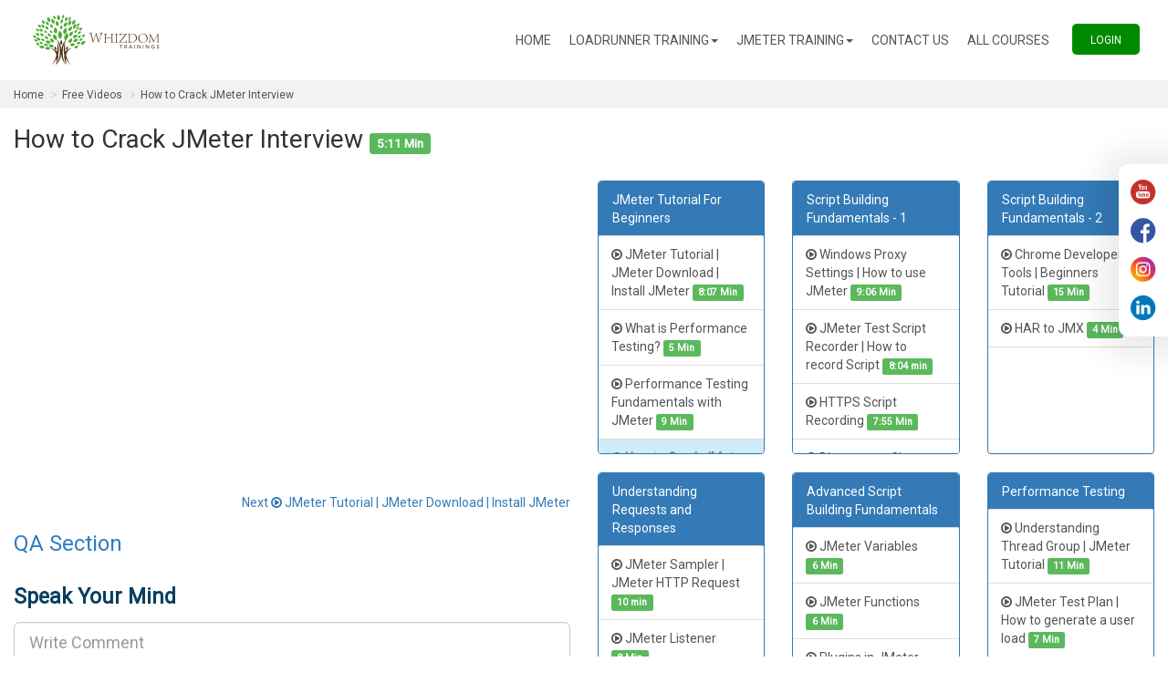

--- FILE ---
content_type: text/html; charset=UTF-8
request_url: https://www.loadrunnerjmeter.com/jmeter-tutorial/how-to-crack-jmeter-interview
body_size: 8842
content:
<!DOCTYPE html>
<html>
<head>
<!-- Global site tag (gtag.js) - Google Analytics -->
<script async src="https://www.googletagmanager.com/gtag/js?id=UA-32131008-1"></script>
<script>
  window.dataLayer = window.dataLayer || [];
  function gtag(){dataLayer.push(arguments);}
  gtag('js', new Date());

  gtag('config', 'UA-32131008-1');
</script>

<!-- Global site tag (gtag.js) - AdWords: 1016449755 -->
<script async src="https://www.googletagmanager.com/gtag/js?id=AW-1016449755"></script>
<script>
  window.dataLayer = window.dataLayer || [];
  function gtag(){dataLayer.push(arguments);}
  gtag('js', new Date());

  gtag('config', 'AW-1016449755');
</script>
<script>
  gtag('event', 'page_view', {
    'send_to': 'AW-1016449755',
    'user_id': 'replace with value'
  });
</script>
<!-- Facebook Pixel Code -->
<script>
  !function(f,b,e,v,n,t,s)
  {if(f.fbq)return;n=f.fbq=function(){n.callMethod?
  n.callMethod.apply(n,arguments):n.queue.push(arguments)};
  if(!f._fbq)f._fbq=n;n.push=n;n.loaded=!0;n.version='2.0';
  n.queue=[];t=b.createElement(e);t.async=!0;
  t.src=v;s=b.getElementsByTagName(e)[0];
  s.parentNode.insertBefore(t,s)}(window, document,'script',
  'https://connect.facebook.net/en_US/fbevents.js');
  fbq('init', '260383718165835');
  fbq('track', 'PageView');
</script>
<noscript><img height="1" width="1" style="display:none"
  src="https://www.facebook.com/tr?id=260383718165835&ev=PageView&noscript=1"
/></noscript>
<!-- End Facebook Pixel Code -->
<script>
  fbq('track', 'Search');
</script>


<meta name="google-site-verification" content="rJo8jaj5K08bBft736FWpFeopJvGsLsDWw4MDQSi9PQ" />

<meta name="robots" content="index, follow" />
<meta name="GOOGLEBOT" content="index, follow, max-snippet:-1, max-image-preview:large, max-video-preview:-1">


<meta property="og:site_name" content="loadrunnerjmeter.com"/>

<meta property="og:image" content="https://www.qtpselenium.com/assets/theme/img/whizdom-training-online.jpg"/>
<meta property="og:image:height" content="219"/>
<meta property="og:image:width" content="220"/>
<meta name="distribution" content="global" />
<meta name="rating" content="general" />
<meta name="copyright" content="© 2020 Whizdom Trainings" />
<meta name="expires" content="never" />
<link rel="icon" href="https://www.loadrunnerjmeter.com/assets/theme/img/favicon.png" type="image/png" sizes="38x38">
<title>How to Crack JMeter Interview?</title>
<meta name="Description" content="" />
<meta name="keywords" content="performance testing interview questions,performance testing interview questions and answers,jmeter interview questions,jmeter interview questions and answers,performance testing interview questions and answers for experienced,load testing interview questions,load testing interview questions and answers,load testing using jmeter,jmeter performance testing interview questions" />
<meta http-equiv="Content-Type" content="text/html; charset=utf-8">
<meta name="viewport" content="width=device-width, initial-scale=1">
<link href="https://www.loadrunnerjmeter.com/assets/theme/css/bootstrap.min.css" rel="stylesheet">
<link href="https://www.loadrunnerjmeter.com/assets/theme/css/fonts.css?ver=1" rel="stylesheet">
<link href="https://www.loadrunnerjmeter.com/assets/theme/css/font-awesome.min.css?ver=1" rel="stylesheet">
<link href="https://cdnjs.cloudflare.com/ajax/libs/font-awesome/5.13.0/js/all.min.js" rel="stylesheet">
<link href="https://www.loadrunnerjmeter.com/assets/theme/css/style.css?ver=1" rel="stylesheet">
<link href="https://www.loadrunnerjmeter.com/assets/theme/css/responsive.css?ver=1" rel="stylesheet">
<link rel="icon" href="https://www.loadrunnerjmeter.com/assets/theme/images/favicon.png" type="image/png" sizes="38x38">
<link href="https://www.loadrunnerjmeter.com/assets/theme/css/main.css?ver=1" rel="stylesheet"> 
<script src="https://code.jquery.com/jquery-3.4.1.min.js"></script> 
 <script src="https://www.google.com/recaptcha/api.js"></script>

<link rel="canonical" href="https://www.loadrunnerjmeter.com/jmeter-tutorial/how-to-crack-jmeter-interview" />

 <script>
 $('.mainhdr').removeClass('fixed-header');
 </script>
  <link href="https://www.loadrunnerjmeter.com/assets/theme/css/videospage.css" rel="stylesheet"> 
  



<script type="application/ld+json">
    { 
        "@context": "https://schema.org",
         "@type": "Organization",
         "name": "Whizdom Trainings",
         "logo": "https://www.loadrunnerjmeter.com/assets/theme/images/logo.png",
         "url": "https://www.loadrunnerjmeter.com/jmeter-tutorial/how-to-crack-jmeter-interview",
         "sameAs": [
         "https://www.youtube.com/channel/UCumTYJkQa2k1iC0DiOV0qxQ",
         "https://www.linkedin.com/in/ashish-thakur-1070065/",
         "https://www.facebook.com/whizdomtraining/"
         ] ,
         "contactPoint" : [
         {
         "@type" : "ContactPoint",
         "contactType" : "customer service", 
         "telephone" : "+1(917)-745-8787",  
         "areaServed" : "US" 
        } ,
        { 
         "@type" : "ContactPoint",
         "contactType" : "customer service",  
         "telephone" : "(+91) 8968585110", 
         "areaServed" : "IN" 
        }
        ]

    }
    </script>
	
	<!--<link rel="stylesheet" href="https://stackpath.bootstrapcdn.com/bootstrap/4.4.1/css/bootstrap.min.css"  integrity="sha384-Vkoo8x4CGsO3+Hhxv8T/Q5PaXtkKtu6ug5TOeNV6gBiFeWPGFN9MuhOf23Q9Ifjh" crossorigin="anonymous">-->
</head>
	

<body  onload="myFunction()">
<div id="fb-root"></div>
<script async defer crossorigin="anonymous" src="https://connect.facebook.net/en_GB/sdk.js#xfbml=1&version=v5.0"></script>
<!-- Google Tag Manager (noscript) -->
<noscript><iframe src="https://www.googletagmanager.com/ns.html?id=GTM-5QSRFJ4"
height="0" width="0" style="display:none;visibility:hidden"></iframe></noscript>
<!-- End Google Tag Manager (noscript) -->
<!-- Header Topbar -->
<div class="header_contain block">
<style>
.navbar1 {
    padding-top: 0px;
}
#nabvarmiddleMenus.sticky{
	top: 0px;
}


</style>
  <nav class="navbar navbar-default block navbar1">
    <div class="container-fluid">
      <div class="navbar-header">
        <button type="button" class="navbar-toggle collapsed" data-toggle="collapse" data-target="#bs-navbar-collapse-1" aria-expanded="false"> <span class="sr-only">Toggle navigation</span> <span class="icon-bar"></span> <span class="icon-bar"></span> <span class="icon-bar"></span> </button>
        <a class="navbar-brand" href="https://www.loadrunnerjmeter.com/"><img src="https://www.loadrunnerjmeter.com/assets/theme/img/logo.png" alt="logo"></a> </div>

        <div class="collapse navbar-collapse  navbar-right" id="bs-navbar-collapse-1"><ul class="nav navbar-nav"><li><a href="https://www.loadrunnerjmeter.com/#">Home<span class="sr-only">(current)</span></a></li> <li class="dropdown">						
						 <a href="#" class="dropdown-toggle" data-toggle="dropdown" role="button" aria-haspopup="true" aria-expanded="false">Loadrunner Training<span class="caret"></span></a>
						 <ul class="dropdown-menu"><li><a  href="https://www.loadrunnerjmeter.com/loadrunner-training">Course Details</a></li><li><a  href="https://www.loadrunnerjmeter.com/loadrunner-tutorial">Free Videos</a></li><li><a  href="https://www.loadrunnerjmeter.com/loadrunner-training/forum">Support Forum</a></li></ul></li> <li class="dropdown">						
						 <a href="#" class="dropdown-toggle" data-toggle="dropdown" role="button" aria-haspopup="true" aria-expanded="false">Jmeter Training<span class="caret"></span></a>
						 <ul class="dropdown-menu"><li><a  href="https://www.loadrunnerjmeter.com/jmeter-training">Course Details</a></li><li><a  href="https://www.loadrunnerjmeter.com/jmeter-tutorial">Free Videos</a></li><li><a  href="https://www.loadrunnerjmeter.com/jmeter-training/forum">Support Forum</a></li></ul></li><li><a href="https://www.loadrunnerjmeter.com/contact-us">Contact Us<span class="sr-only">(current)</span></a></li><li><a href="https://www.loadrunnerjmeter.com/all-courses">All Courses<span class="sr-only">(current)</span></a></li><li><a href="https://www.loadrunnerjmeter.com/login" class="btn-login">Login<span class="sr-only">(current)</span></a></li> </ul>  </div>	  
    </div>
  </nav>
  
  
</div>

	
<!-- avail now modal-->
<div id="previewModal2" class="modal fade" role="dialog">
  <div class="modal-dialog">
     
    <div class="modal-content">
      <div class="modal-header btn-primary">
        <h4 class="modal-title">Avail Discount</h4>
      </div>
	  <form id="contact-form" name="offerform" action="https://www.loadrunnerjmeter.com/contact_offer/" method="POST" class="topofferform">
      <div class="modal-body" style="display:inline-block;width:100%">
        <div class="col-sm-12">
         
            <!--Grid row-->
            <div class="row"> 
              <!--Grid column-->
              <div class="col-md-6">
                <div class="md-form">
                  <label for="name" class="">Name</label>
                  <input type="text" value="" name="offername" id="offername" required class="form-control"  placeholder="Name">
						<div id="offertopmesname"  ></div>	
                </div>
              </div>
              <!--Grid column--> 
              <!--Grid column-->
              <div class="col-md-6">
                <div class="md-form">
                  <label for="email" class="">Email</label>
                 <input type="email" name="offeremail" id="offeremail"  value="" required  class="form-control "  placeholder="Email">
					<div id="offertopmesemail"  ></div>
                </div>
              </div>
              <!--Grid column--> 
            </div>
            <!--Grid row--> 
            <!--Grid row-->
            <div class="row"> 
              <!--Grid column-->
              <div class="col-md-6">
                <div class="md-form">
                  <label for="name" class="">Phone Number</label>
                 	<input type="text" name="offerphone"  id="offerphone" value=""  required  class="form-control"  placeholder="Phone Number" maxlength="22">
				<div id="offertopmesphone"  ></div>
                </div>
              </div>
              <!--Grid column--> 
              <!--Grid column-->
              <div class="col-md-6">
                <div class="md-form">
                  <label for="email" class="">Tools</label>
						<select class="form-control" name="offertooldis"  id="offertooldis" required   >
							<!--<option value="" selected="selected" style="" label="Select Tool"  ></option>-->
                				                    				    <option  value="8">
               				        LoadRunner               				        </option>                				    <option selected="selected" value="9">
               				        JMeter               				        </option>						</select>
				  <input type="hidden" name="offertool" id="offertool" value="9";>
				<div id="offertopmestool"  ></div>
                </div>
              </div>
              <!--Grid column--> 
            </div>
            <!--Grid row--> 
            
            <!--Grid row-->
            <div class="row">
			    <div class="col-md-12">
					  					   <div class="g-recaptcha " data-sitekey="6LeoOZgeAAAAAK4OnOxV5LABoXr49x31GzigrBlC"></div>
				</div>
              <!--<div class="col-md-12">
                <div class="md-form captcha_block">
                  <label for="subject" class="">Type this number <i class="fa fa-arrow-right" aria-hidden="true"></i> <span id="CaptchaDiv_top"></span></label>
                  <input type="hidden" id="txtCaptcha_top" value="" name="txtCaptcha_top" >
						<input type="text" name="CaptchaInput_top" id="CaptchaInput_top" value="" required size="15" class="capcha_input">
						<div id="offertopmescaptcha"  ></div>	
                </div>
              </div>-->
            </div>
			<div id="offertopmes" class="text-right"></div>	
            <!--Grid row-->
        
        </div>
			<div id="offertopmesrep"  class="offermessage"  style="color:#fff;"></div>	
			 <input type="hidden" name="offerid" id="offerid" value="0">
			<input type="hidden" name="discountpertop" id="discountpertop" value="">
        <button type="button" class=" button-g btn btn-success more_offerenquirytop" >Enroll Now</button>
      </div>
	   </form>
      <div class="modal-footer">
	 
      </div>
    </div>
	 
  </div>
</div>


<script type="text/javascript">


$(document).on('click', '.showdivagain', function(){
		$(".topofferform").show();
		$("#offertopmesrep").html('');
		
	$("#offername").val('');
	$("#offeremail").val('');
	$("#offerphone").val('');
	$("#CaptchaInput_top").val('');
	
	
	});	


	$(document).on('click', '.more_offerenquirytop', function(){
			
	var offername=$("#offername").val();
	
	var offeremail=$("#offeremail").val();
	var offerphone=$("#offerphone").val();
	var offertool=$("#offertool").val();
	var offerid=$("#offerid").val();
	
	var discountpertop=$("#discountpertop").val();
	
	var CaptchaInput_top=$("#CaptchaInput_top").val();
	//alert(CaptchaInput_top);
	
	//alert(checkformtop('offerform'));   //&& checkformtop('offerform')
	//if(offername!='' && offeremail!='' && isEmail(offeremail) && offerphone!='' && ismobile(offerphone) && offertool!='' && checkformtop('offerform') && CaptchaInput_top!=''){
	//if(offername!='' && offeremail!='' && isEmail(offeremail)  && offertool!='' && checkformtop('offerform') && CaptchaInput_top!=''){	
	if(offername!='' && offeremail!='' && isEmail(offeremail)  && offertool!=''){	
		 $(".topofferform").submit();
		/* $.ajax({
			type    : "POST",
			url     : "https://www.loadrunnerjmeter.com/contact_offer",
			data    : {'offername' : offername, 'offeremail' : offeremail , 'offerphone' : offerphone , 'offertool' : offertool, 'offerid' : offerid, 'CaptchaInput_top' : CaptchaInput_top , 'discountpertop' : discountpertop },
			success : function(response){
			//	alert(response);
				if(response != ''){
				
					$(".topofferform").hide();
					$("#offertopmesrep").html(response);
						
				}
			}
		})*/
	}
	else{
		
		if(offername==''){
			$("#offertopmesname").html("Please enter Name.");
			$("#offername").addClass("required-color");
		}
		else{
			$("#offertopmesname").html("");
			$("#offername").removeClass("required-color");
		}
		
		if(isEmail(offeremail)==false){
			$("#offertopmesemail").html("Please enter valid Email Id.");
			  $("#offeremail").addClass("required-color");
		}else{
			$("#offertopmesemail").html("");
			$("#offeremail").removeClass("required-color");
		}
		
		
		/*if(ismobile(offerphone)==false){
			$("#offertopmesphone").html("Please enter valid Phone No.");
			$("#offerphone").addClass("required-color");
		}else{
			$("#offertopmesphone").html("");
			$("#offerphone").removeClass("required-color");
		}
		
		
		if(checkformtop('offerform')==false){
			$("#offertopmescaptcha").html("Please enter the number mentioned");
			$("#CaptchaInput_top").addClass("required-color");
		}else{
			$("#offertopmescaptcha").html("");
			$("#CaptchaInput_top").removeClass("required-color");
		}*/
		
		 if(offertool==''){
			$("#offertopmestool").html("Please select a tool name");
			$("#offertool").addClass("required-color");
		}else{
			$("#offertopmestool").html("");
			$("#offertool").removeClass("required-color");
		}
		
		
	}
	});
	


function isEmail(email) {
  var regex = /^([a-zA-Z0-9_.+-])+\@(([a-zA-Z0-9-])+\.)+([a-zA-Z0-9]{2,4})+$/;
  return regex.test(email);
}
function ismobile(phone) {
  //var regex = /^(3?(-?\d{3})-?)?(\d{3})(-?\d{4})$/;
  //var regex = /^\+[1-9]{1}[0-9]{3,14}$/;
 // var regex = /^([0-9_.+-])$/;
  
  
 // return regex.test(phone);
  return true;
}

</script>

<script type="text/javascript">

// Captcha Script

function checkformtop(theform){
	//alert(theform);
var why = "";


if(document.getElementById("CaptchaInput_top").value == ""){
why += "- Please Enter CAPTCHA Code.\n";
}
if(document.getElementById("CaptchaInput_top").value != ""){
if(ValidCaptcha_top(document.getElementById("CaptchaInput_top").value) == false){
why += "- The CAPTCHA Code Does Not Match.\n";
}
}
if(why != ""){
//alert(why);
return false;
}
else{
return true;	
}
}

var a = Math.ceil(Math.random() * 9)+ '';
var b = Math.ceil(Math.random() * 9)+ '';
var c = Math.ceil(Math.random() * 9)+ '';
/*var d = Math.ceil(Math.random() * 9)+ '';
var e = Math.ceil(Math.random() * 9)+ '';

var code = a + b + c + d + e;*/
var code = a + b + c ;




document.getElementById("txtCaptcha_top").value = 497;
document.getElementById("CaptchaDiv_top").innerHTML = 497;
// Validate input against the generated number
function ValidCaptcha_top(){
var str1 = removeSpaces(document.getElementById('txtCaptcha_top').value);
var str2 = removeSpaces(document.getElementById('CaptchaInput_top').value);
//alert(str1);
//alert(str2);
if (str1 == str2){
return true;
}else{
return false;
}
}

// Remove the spaces from the entered and generated code
function removeSpaces(string){
return string.split(' ').join('');
}
</script>
<body onload="clickmenu()">

<!-- Breadcrum -->
<div class="breadcrumb_main block">
	<div class="container-fluid">
		<nav>
			<ol class="breadcrumb">
				<li class="breadcrumb-item"><a href="https://www.loadrunnerjmeter.com/">Home</a></li>
				<li class="breadcrumb-item " ><a href="https://www.loadrunnerjmeter.com/jmeter-tutorial">Free Videos</a></li>				<li class="breadcrumb-item active" aria-current="page">How to Crack JMeter Interview</li>			</ol>
		</nav>
	</div>
</div>

<!-- Main Page Content Start -->
<div class="container-fluid">
	<div class="outwrap">
		<section class="">
			
				<script type="application/ld+json">
			{
			  "@context": "https://schema.org",
			  "@type": "VideoObject",
			  "name": "How to Crack JMeter Interview",
			  "description": "",
			  "thumbnailUrl": ["https://www.qtpselenium.com/admin2018/uploads/videos/"],
			  "uploadDate": "2020-02-12",
			  "duration": "PT5:11M0S",
			  "contentUrl": "https://www.youtube.com/watch?v=Dxho16rondE",
			  "embedUrl": "https://www.youtube.com/embed/Dxho16rondE",
			  "interactionStatistic": {
					"@type": "InteractionCounter",
					"interactionType": { "@type": "http://schema.org/WatchAction" },
					 "userInteractionCount": "3053"
				  }
			}
				</script>
				<div class="row">
					<div class="col-xs-12 col-sm-8 col-md-8 col-lg-8">
						<h1 class="display-4 block h1-normalize-font-size">How to Crack JMeter Interview							<small><span class="label label-success" disabled="disabled">5:11 Min</span></small>
						</h1>
					</div>
					<div class="col-xs-12 col-sm-3 col-md-3 col-lg-3">
											</div>
				</div>
				<div class='row'>
					<div class="col-xs-12 col-sm-8 col-md-8 col-lg-8">
						<p class="lead paragraph-text-after-heading"></p>
					</div>
					<div class="col-xs-12 col-sm-3 col-md-3 col-lg-3 mb-3">
											</div>
				</div>
			
			<div class="row">
				<div class="col-md-6 col-sm-6 col-xs-12">
					<!-- YouTube video on page -->
					<div class="embed-responsive embed-responsive-16by9">
						<iframe src="https://www.youtube.com/embed/Dxho16rondE?vd=hd720&rel=0&autoplay=1" frameborder="0" allow="accelerometer; autoplay; encrypted-media; gyroscope; picture-in-picture" allowfullscreen></iframe>
					</div>


											<div class="next-video text-right">
							<a  href=https://www.loadrunnerjmeter.com/jmeter-tutorial/jmeter-tutorial-jmeter-download-install-jmeter>Next <i class='fa fa-play-circle-o' ></i> JMeter Tutorial | JMeter Download | Install JMeter</a>						</div>
					
					<div class="row">
						<div class="col-md-12 col-sm-12 col-xs-12">
							<!--<h2 class="hd mt-0">QA Section</h2>-->

							<h2 class="heading-titele">QA Section</h2>
							<div class="qa-section">


								<div id="respond" class="form-group form-group-lg">
									<h3 class="comment-reply-title">Speak Your Mind </h3>
									<form action="" method="post" id="" class="comment-form">
										<p class="text"><textarea class="form-control" rows="3" name="comment"
																  id="comment291"
																  placeholder="Write Comment" required=""></textarea>
										</p>
										<p class="p-name"><input class="form-control" name="name"
																 id="name291" type="text" value=""
																 placeholder="Name" required=""></p>
										<!--	<div class="g-recaptcha" data-sitekey="6LdEHWgUAAAAAEBHLWLRdCZMxb8syYTQDxilWUzy"></div>
					    -->
										<input type="hidden" name="post_id" id="post_id"
											   value="291">
										<input type="hidden" name="parent_id" id="parent_id291"
											   value="0">
										<div class="text-right">
											<button class="btn btn-primary btn-lg" value="291"
													type="button" onclick="postfunction('291')">Post
												Comment
											</button>
										</div>
									</form>
								</div>
								
        
        
        
        
        								<div id="addnotes291" style="DISPLAY: none"></div>
								<span id="successpostid291" class="alert alert-success"
									  style="display:none;"></span>
								<hr>
								<span id="newupdatepost291" style="display:none;"></span>
								

							</div>
						</div>


					</div>
				</div>
				<div class="col-md-6 col-sm-6 col-xs-12">
					<!--<div class="heading-h2"><h2 class="hd mt-0 text-uppercase">Section Heading</h2></div>-->
					<div class="row">

														<div class="col-md-4 col-sm-4 col-xs-12">
									<div class="panel panel-primary free-videos-box-properties">
										<div class="panel-heading">JMeter Tutorial For Beginners</div>
																					<div class="panel-body">
												<div class="list-group free-videos-ul">														<a type="button" href="https://www.loadrunnerjmeter.com/jmeter-tutorial" class="list-group-item ">
															<span><i class="fa fa-play-circle-o"></i></span>
															<span class="makeTextLeftAlign">JMeter Tutorial | JMeter Download | Install JMeter <small
																		class="label label-success">8:07 Min</small></span>
														</a>
																											<a type="button" href="https://www.loadrunnerjmeter.com/jmeter-tutorial/what-is-performance-testing" class="list-group-item ">
															<span><i class="fa fa-play-circle-o"></i></span>
															<span class="makeTextLeftAlign">What is Performance Testing? <small
																		class="label label-success">5 Min</small></span>
														</a>
																											<a type="button" href="https://www.loadrunnerjmeter.com/jmeter-tutorial/performance-testing-fundamentals-with-jmeter" class="list-group-item ">
															<span><i class="fa fa-play-circle-o"></i></span>
															<span class="makeTextLeftAlign">Performance Testing Fundamentals with JMeter <small
																		class="label label-success">9 Min</small></span>
														</a>
																											<a type="button" href="#" class="list-group-item disabled bold-text currently-playing">
															<span><i class="fa fa-play-circle-o"></i></span>
															<span class="makeTextLeftAlign">How to Crack JMeter Interview <small
																		class="label label-success">5:11 Min</small></span>
														</a>
																									</div>
											</div>
																			</div>
								</div>

															<div class="col-md-4 col-sm-4 col-xs-12">
									<div class="panel panel-primary free-videos-box-properties">
										<div class="panel-heading">Script Building Fundamentals - 1</div>
																					<div class="panel-body">
												<div class="list-group free-videos-ul">														<a type="button" href="https://www.loadrunnerjmeter.com/jmeter-tutorial/windows-proxy-settings-how-to-use-jmeter" class="list-group-item ">
															<span><i class="fa fa-play-circle-o"></i></span>
															<span class="makeTextLeftAlign">Windows Proxy Settings | How to use JMeter <small
																		class="label label-success">9:06 Min</small></span>
														</a>
																											<a type="button" href="https://www.loadrunnerjmeter.com/jmeter-tutorial/jmeter-test-script-recorder-how-to-record-script" class="list-group-item ">
															<span><i class="fa fa-play-circle-o"></i></span>
															<span class="makeTextLeftAlign">JMeter Test Script Recorder | How to record Script <small
																		class="label label-success">8:04 min</small></span>
														</a>
																											<a type="button" href="https://www.loadrunnerjmeter.com/jmeter-tutorial/https-script-recording" class="list-group-item ">
															<span><i class="fa fa-play-circle-o"></i></span>
															<span class="makeTextLeftAlign">HTTPS Script Recording <small
																		class="label label-success">7:55 Min</small></span>
														</a>
																											<a type="button" href="https://www.loadrunnerjmeter.com/jmeter-tutorial/blazemeter-chrome-extension" class="list-group-item ">
															<span><i class="fa fa-play-circle-o"></i></span>
															<span class="makeTextLeftAlign">Blazemeter Chrome Extension <small
																		class="label label-success">7:58 Min</small></span>
														</a>
																											<a type="button" href="https://www.loadrunnerjmeter.com/jmeter-tutorial/badboy-tool" class="list-group-item ">
															<span><i class="fa fa-play-circle-o"></i></span>
															<span class="makeTextLeftAlign">BadBoy Tool <small
																		class="label label-success">7:52 Min</small></span>
														</a>
																									</div>
											</div>
																			</div>
								</div>

															<div class="col-md-4 col-sm-4 col-xs-12">
									<div class="panel panel-primary free-videos-box-properties">
										<div class="panel-heading">Script Building Fundamentals - 2</div>
																					<div class="panel-body">
												<div class="list-group free-videos-ul">														<a type="button" href="https://www.loadrunnerjmeter.com/jmeter-tutorial/chrome-developer-tools-beginners-tutorial" class="list-group-item ">
															<span><i class="fa fa-play-circle-o"></i></span>
															<span class="makeTextLeftAlign">Chrome Developer Tools | Beginners Tutorial <small
																		class="label label-success">15 Min</small></span>
														</a>
																											<a type="button" href="https://www.loadrunnerjmeter.com/jmeter-tutorial/har-to-jmx" class="list-group-item ">
															<span><i class="fa fa-play-circle-o"></i></span>
															<span class="makeTextLeftAlign">HAR to JMX <small
																		class="label label-success">4 Min</small></span>
														</a>
																									</div>
											</div>
																			</div>
								</div>

															<div class="col-md-4 col-sm-4 col-xs-12">
									<div class="panel panel-primary free-videos-box-properties">
										<div class="panel-heading">Understanding Requests and Responses</div>
																					<div class="panel-body">
												<div class="list-group free-videos-ul">														<a type="button" href="https://www.loadrunnerjmeter.com/jmeter-tutorial/jmeter-sampler-jmeter-http-request" class="list-group-item ">
															<span><i class="fa fa-play-circle-o"></i></span>
															<span class="makeTextLeftAlign">JMeter Sampler | JMeter HTTP Request <small
																		class="label label-success">10 min</small></span>
														</a>
																											<a type="button" href="https://www.loadrunnerjmeter.com/jmeter-tutorial/jmeter-listener" class="list-group-item ">
															<span><i class="fa fa-play-circle-o"></i></span>
															<span class="makeTextLeftAlign">JMeter Listener <small
																		class="label label-success">8 Min</small></span>
														</a>
																									</div>
											</div>
																			</div>
								</div>

															<div class="col-md-4 col-sm-4 col-xs-12">
									<div class="panel panel-primary free-videos-box-properties">
										<div class="panel-heading">Advanced Script Building Fundamentals</div>
																					<div class="panel-body">
												<div class="list-group free-videos-ul">														<a type="button" href="https://www.loadrunnerjmeter.com/jmeter-tutorial/jmeter-variables" class="list-group-item ">
															<span><i class="fa fa-play-circle-o"></i></span>
															<span class="makeTextLeftAlign">JMeter Variables <small
																		class="label label-success">6 Min</small></span>
														</a>
																											<a type="button" href="https://www.loadrunnerjmeter.com/jmeter-tutorial/jmeter-functions" class="list-group-item ">
															<span><i class="fa fa-play-circle-o"></i></span>
															<span class="makeTextLeftAlign">JMeter Functions <small
																		class="label label-success">6 Min</small></span>
														</a>
																											<a type="button" href="https://www.loadrunnerjmeter.com/jmeter-tutorial/plugins-in-jmeter" class="list-group-item ">
															<span><i class="fa fa-play-circle-o"></i></span>
															<span class="makeTextLeftAlign">Plugins in JMeter <small
																		class="label label-success">12 min</small></span>
														</a>
																									</div>
											</div>
																			</div>
								</div>

															<div class="col-md-4 col-sm-4 col-xs-12">
									<div class="panel panel-primary free-videos-box-properties">
										<div class="panel-heading">Performance Testing</div>
																					<div class="panel-body">
												<div class="list-group free-videos-ul">														<a type="button" href="https://www.loadrunnerjmeter.com/jmeter-tutorial/understanding-thread-group-jmeter-tutorial" class="list-group-item ">
															<span><i class="fa fa-play-circle-o"></i></span>
															<span class="makeTextLeftAlign">Understanding Thread Group | JMeter Tutorial <small
																		class="label label-success">11 Min</small></span>
														</a>
																											<a type="button" href="https://www.loadrunnerjmeter.com/jmeter-tutorial/jmeter-test-plan-how-to-generate-a-user-load" class="list-group-item ">
															<span><i class="fa fa-play-circle-o"></i></span>
															<span class="makeTextLeftAlign">JMeter Test Plan | How to generate a user load <small
																		class="label label-success">7 Min</small></span>
														</a>
																											<a type="button" href="https://www.loadrunnerjmeter.com/jmeter-tutorial/performance-testing-using-jmeter" class="list-group-item ">
															<span><i class="fa fa-play-circle-o"></i></span>
															<span class="makeTextLeftAlign">Performance Testing using JMeter <small
																		class="label label-success">14 Min</small></span>
														</a>
																											<a type="button" href="https://www.loadrunnerjmeter.com/jmeter-tutorial/jmeter-course-details" class="list-group-item ">
															<span><i class="fa fa-play-circle-o"></i></span>
															<span class="makeTextLeftAlign">JMeter Course Details <small
																		class="label label-success">4 Min</small></span>
														</a>
																									</div>
											</div>
																			</div>
								</div>

							
					</div>
				</div>
			</div>
	</div>


		
	<!--<script src='https://www.google.com/recaptcha/api.js'></script>	-->


	</section>


	<aside class="rgt planns" style="display:none;">
		<a href="https://www.loadrunnerjmeter.com/jmeter-training/pricing">
			PLANS AND PRICING
		</a>
	</aside>
</div>
</div>


<!--======== Drop Down ========-->

<script>

	$(document).ready(function () {


		$(".toggle-accordion").on("click", function () {
			var accordionId = $(this).attr("accordion-id"),
				numPanelOpen = $(accordionId + ' .collapse.in').length;

			$(this).toggleClass("active");

			if (numPanelOpen == 0) {
				openAllPanels(accordionId);
			} else {
				closeAllPanels(accordionId);
			}
		})

		openAllPanels = function (aId) {
			console.log("setAllPanelOpen");
			$(aId + ' .panel-collapse:not(".in")').collapse('show');
		}
		closeAllPanels = function (aId) {
			console.log("setAllPanelclose");
			$(aId + ' .panel-collapse.in').collapse('hide');
		}

	});

</script>

<!--======== Drop Down ========-->


<script>

	$('.days a').click(function () {
		var faqDiv = $('.days .dayDtl .dayDtlPnl').not('.days').eq($(this).index('.days a'));
		var faqOthr = $('.days .dayDtlPnl[data-visible="true"]');
		var faqLink = $('.days a.active');
		faqOthr.each(
			function () {
				$(this).slideUp(200, function () {
					$(this).removeAttr('style data-visible');
					$(this).parent().removeClass('active');
				});
			});
		if (faqDiv.attr('data-visible')) {
			faqDiv.slideUp(200, function () {
				$(this).removeAttr('style data-visible');
				$(this).parent().removeClass('active');
			});
		} else {
			faqDiv.slideDown(500).attr({'data-visible': true});
			faqDiv.parent().addClass('active');
		}
	});
</script>
<script>
	function clickmenu() {

		var clickid = "click" + 39;
		//alert(clickid);
		document.getElementById(clickid).click();
	}
</script>

<script type="text/javascript">
	$('form').submit(function () {
		$(this).find("button[type='submit']").prop('disabled', true);
	});

	/*
	jQuery(window).load(function () {

		setTimeout(function () {

		$('#vdo').html('<iframe width="100%" height="350px" src="https://www.youtube.com/embed/Dxho16rondE?vd=hd720&rel=0&autoplay=1" frameborder="0" allow="accelerometer; autoplay; encrypted-media; gyroscope; picture-in-picture" allowfullscreen></iframe>');

	}, 1000);

});*/
	<!--Start of Zendesk Chat Script-->


</script>
	
<div class="clearfix"></div>
<div class="footer_about container-fluid">

		<div class="col-lg-12 footerlogo">
			<a href="#"><img src="https://www.loadrunnerjmeter.com/assets/theme/img/Home/footerlogo.svg" alt="" title=""></a>	
			<p class="container">loadrunnerjmeter.com</p>
						<ul class="footerlinks">
			<li><a href="https://www.loadrunnerjmeter.com/loadrunner-training">LoadRunner - Course Details</a></li><li><a href="https://www.loadrunnerjmeter.com/jmeter-training">JMeter - Course Details</a></li>			</ul>
						<p class="copyrighttext">© 2020 Whizdom Trainings. All rights Reserved - Powered by Whizdom Trainings</p>
		</div>
	
</div>		
	
<!-- Footer Section -->
<footer id="footr" class="footer block ">
  <ul>
    <li><img src="https://www.loadrunnerjmeter.com/assets/theme/img/us-flag.png">
      <p>US No. : +1(917)-745-8787 </p>
    </li>
    <li><img src="https://www.loadrunnerjmeter.com/assets/theme/img/india-flag.png">
      <p>India No. : (+91) 896-858-5110</p>
    </li>
  </ul>
</footer>
<div class="social_sharing">
  <ul class="social_sharing_outers">
    <li><a href="https://www.youtube.com/channel/UCumTYJkQa2k1iC0DiOV0qxQ" class="btn"><img src="https://www.loadrunnerjmeter.com/assets/theme/img/youtube@2x.png" alt="Youtube"></a></li>
    <li><a href="https://www.facebook.com/whizdomtraining/" class="btn"><img src="https://www.loadrunnerjmeter.com/assets/theme/img/facebook@2x.png" alt="Facebook"></a></li>
    <li><a href="#" class="btn"><img src="https://www.loadrunnerjmeter.com/assets/theme/img/instagram@2x.png" alt="Instagram"></a></li>
    <li><a href="https://www.linkedin.com/company/whizdom-training-s" class="btn"><img src="https://www.loadrunnerjmeter.com/assets/theme/img/linkedin@2x.png" alt="Linkedin"></a></li>
  </ul>
</div>




<script  src="https://www.loadrunnerjmeter.com/assets/theme/js/bootstrap.min.js"></script> 
	<script>
	   // Carousel Slider
        $('#testimonial-carousel').carousel({
            interval: 5000
        });

	</script>
	


	<style>
	.footer {
    background-color: #2e7cc5;
    position: inherit !important;
	}
	</style>
	<script>
	
	
	
	window.onscroll = function() {myFunction()};

var header = document.getElementById("bannervideo");
var sticky = header.offsetTop - 30;

function myFunction() {
  if (window.pageYOffset > sticky) {
    header.classList.add("sticky");
  } else {
    header.classList.remove("sticky");
  }
}
	
	
		     // Header ads adjustment
        $(window).on('load', function() {
           
            if( $('.top_header').css('display') == 'none' ) {
               
             $('.navbar1').css({"padding-top":"0px"})
			 $('#nabvarmiddleMenus').css({"top":"0px"})
			 $('#bannervideo').css({"top":"0px"})
				
				
				
            }
        });

</script>


<script type="text/javascript">
function postfunction(value){
	//alert(value);
	var parent_id = $("#parent_id"+value).val();	
	var name = $("#name"+value).val();
	var comment = $("#comment"+value).val();
	/*alert(parent_id);
	alert(name);
	alert(comment);*/
	var blankval='';
			$.ajax({
				type    : "POST",
				url     : "https://www.loadrunnerjmeter.com/post_comment/",
				data    : {'parent_id' : parent_id , 'name' : name, 'post_id' : 291,'comment' : comment},
				success : function(response){
					if(response != '')
					{
						$("#name"+value).val(blankval);
						$("#comment"+value).val(blankval);
						$("#addnotes"+value).hide();
						//$("#successpostid"+value).html(response);
						//$("#successpostid"+value).show();
						$("#newupdatepost"+value).html(response);
						$("#newupdatepost"+value).show();
						
					}
				}
			})
}


function c_addnotes(didd) {
	var newdiv="addnotes"+didd;
	if(document.getElementById(newdiv).style.display=='none')
	{
	document.getElementById(newdiv).style.display='block';
	}
	else
	{
	document.getElementById(newdiv).style.display='none';
	}
	
	}

// Captcha Script



</script>	
		


<script type="text/javascript">
$(window).on("load", function () {
    setTimeout(function () {
      

	  window.$zopim||(function(d,s){var z=$zopim=function(c){z._.push(c)},$=z.s=
	d.createElement(s),e=d.getElementsByTagName(s)[0];z.set=function(o){z.set.
	_.push(o)};z._=[];z.set._=[];$.async=!0;$.setAttribute("charset","utf-8");
	$.src="https://v2.zopim.com/?3FSIS0p6f8tl0dcuN8Tc4R6vvSu4YpRU";z.t=+new Date;$.
	type="text/javascript";e.parentNode.insertBefore($,e)})(document,"script");
  
    }, 3000);
});
<!--Start of Zendesk Chat Script-->	
	 </script>	 <!--End of Zendesk Chat Script-->
<!-- Google Tag Manager (noscript) -->
<noscript><iframe src="https://www.googletagmanager.com/ns.html?id=GTM-5QSRFJ4"
height="0" width="0" style="display:none;visibility:hidden"></iframe></noscript>
<!-- End Google Tag Manager (noscript) -->
</body>
</html>

--- FILE ---
content_type: text/html; charset=utf-8
request_url: https://www.google.com/recaptcha/api2/anchor?ar=1&k=6LeoOZgeAAAAAK4OnOxV5LABoXr49x31GzigrBlC&co=aHR0cHM6Ly93d3cubG9hZHJ1bm5lcmptZXRlci5jb206NDQz&hl=en&v=PoyoqOPhxBO7pBk68S4YbpHZ&size=normal&anchor-ms=20000&execute-ms=30000&cb=vec5razc5xve
body_size: 49405
content:
<!DOCTYPE HTML><html dir="ltr" lang="en"><head><meta http-equiv="Content-Type" content="text/html; charset=UTF-8">
<meta http-equiv="X-UA-Compatible" content="IE=edge">
<title>reCAPTCHA</title>
<style type="text/css">
/* cyrillic-ext */
@font-face {
  font-family: 'Roboto';
  font-style: normal;
  font-weight: 400;
  font-stretch: 100%;
  src: url(//fonts.gstatic.com/s/roboto/v48/KFO7CnqEu92Fr1ME7kSn66aGLdTylUAMa3GUBHMdazTgWw.woff2) format('woff2');
  unicode-range: U+0460-052F, U+1C80-1C8A, U+20B4, U+2DE0-2DFF, U+A640-A69F, U+FE2E-FE2F;
}
/* cyrillic */
@font-face {
  font-family: 'Roboto';
  font-style: normal;
  font-weight: 400;
  font-stretch: 100%;
  src: url(//fonts.gstatic.com/s/roboto/v48/KFO7CnqEu92Fr1ME7kSn66aGLdTylUAMa3iUBHMdazTgWw.woff2) format('woff2');
  unicode-range: U+0301, U+0400-045F, U+0490-0491, U+04B0-04B1, U+2116;
}
/* greek-ext */
@font-face {
  font-family: 'Roboto';
  font-style: normal;
  font-weight: 400;
  font-stretch: 100%;
  src: url(//fonts.gstatic.com/s/roboto/v48/KFO7CnqEu92Fr1ME7kSn66aGLdTylUAMa3CUBHMdazTgWw.woff2) format('woff2');
  unicode-range: U+1F00-1FFF;
}
/* greek */
@font-face {
  font-family: 'Roboto';
  font-style: normal;
  font-weight: 400;
  font-stretch: 100%;
  src: url(//fonts.gstatic.com/s/roboto/v48/KFO7CnqEu92Fr1ME7kSn66aGLdTylUAMa3-UBHMdazTgWw.woff2) format('woff2');
  unicode-range: U+0370-0377, U+037A-037F, U+0384-038A, U+038C, U+038E-03A1, U+03A3-03FF;
}
/* math */
@font-face {
  font-family: 'Roboto';
  font-style: normal;
  font-weight: 400;
  font-stretch: 100%;
  src: url(//fonts.gstatic.com/s/roboto/v48/KFO7CnqEu92Fr1ME7kSn66aGLdTylUAMawCUBHMdazTgWw.woff2) format('woff2');
  unicode-range: U+0302-0303, U+0305, U+0307-0308, U+0310, U+0312, U+0315, U+031A, U+0326-0327, U+032C, U+032F-0330, U+0332-0333, U+0338, U+033A, U+0346, U+034D, U+0391-03A1, U+03A3-03A9, U+03B1-03C9, U+03D1, U+03D5-03D6, U+03F0-03F1, U+03F4-03F5, U+2016-2017, U+2034-2038, U+203C, U+2040, U+2043, U+2047, U+2050, U+2057, U+205F, U+2070-2071, U+2074-208E, U+2090-209C, U+20D0-20DC, U+20E1, U+20E5-20EF, U+2100-2112, U+2114-2115, U+2117-2121, U+2123-214F, U+2190, U+2192, U+2194-21AE, U+21B0-21E5, U+21F1-21F2, U+21F4-2211, U+2213-2214, U+2216-22FF, U+2308-230B, U+2310, U+2319, U+231C-2321, U+2336-237A, U+237C, U+2395, U+239B-23B7, U+23D0, U+23DC-23E1, U+2474-2475, U+25AF, U+25B3, U+25B7, U+25BD, U+25C1, U+25CA, U+25CC, U+25FB, U+266D-266F, U+27C0-27FF, U+2900-2AFF, U+2B0E-2B11, U+2B30-2B4C, U+2BFE, U+3030, U+FF5B, U+FF5D, U+1D400-1D7FF, U+1EE00-1EEFF;
}
/* symbols */
@font-face {
  font-family: 'Roboto';
  font-style: normal;
  font-weight: 400;
  font-stretch: 100%;
  src: url(//fonts.gstatic.com/s/roboto/v48/KFO7CnqEu92Fr1ME7kSn66aGLdTylUAMaxKUBHMdazTgWw.woff2) format('woff2');
  unicode-range: U+0001-000C, U+000E-001F, U+007F-009F, U+20DD-20E0, U+20E2-20E4, U+2150-218F, U+2190, U+2192, U+2194-2199, U+21AF, U+21E6-21F0, U+21F3, U+2218-2219, U+2299, U+22C4-22C6, U+2300-243F, U+2440-244A, U+2460-24FF, U+25A0-27BF, U+2800-28FF, U+2921-2922, U+2981, U+29BF, U+29EB, U+2B00-2BFF, U+4DC0-4DFF, U+FFF9-FFFB, U+10140-1018E, U+10190-1019C, U+101A0, U+101D0-101FD, U+102E0-102FB, U+10E60-10E7E, U+1D2C0-1D2D3, U+1D2E0-1D37F, U+1F000-1F0FF, U+1F100-1F1AD, U+1F1E6-1F1FF, U+1F30D-1F30F, U+1F315, U+1F31C, U+1F31E, U+1F320-1F32C, U+1F336, U+1F378, U+1F37D, U+1F382, U+1F393-1F39F, U+1F3A7-1F3A8, U+1F3AC-1F3AF, U+1F3C2, U+1F3C4-1F3C6, U+1F3CA-1F3CE, U+1F3D4-1F3E0, U+1F3ED, U+1F3F1-1F3F3, U+1F3F5-1F3F7, U+1F408, U+1F415, U+1F41F, U+1F426, U+1F43F, U+1F441-1F442, U+1F444, U+1F446-1F449, U+1F44C-1F44E, U+1F453, U+1F46A, U+1F47D, U+1F4A3, U+1F4B0, U+1F4B3, U+1F4B9, U+1F4BB, U+1F4BF, U+1F4C8-1F4CB, U+1F4D6, U+1F4DA, U+1F4DF, U+1F4E3-1F4E6, U+1F4EA-1F4ED, U+1F4F7, U+1F4F9-1F4FB, U+1F4FD-1F4FE, U+1F503, U+1F507-1F50B, U+1F50D, U+1F512-1F513, U+1F53E-1F54A, U+1F54F-1F5FA, U+1F610, U+1F650-1F67F, U+1F687, U+1F68D, U+1F691, U+1F694, U+1F698, U+1F6AD, U+1F6B2, U+1F6B9-1F6BA, U+1F6BC, U+1F6C6-1F6CF, U+1F6D3-1F6D7, U+1F6E0-1F6EA, U+1F6F0-1F6F3, U+1F6F7-1F6FC, U+1F700-1F7FF, U+1F800-1F80B, U+1F810-1F847, U+1F850-1F859, U+1F860-1F887, U+1F890-1F8AD, U+1F8B0-1F8BB, U+1F8C0-1F8C1, U+1F900-1F90B, U+1F93B, U+1F946, U+1F984, U+1F996, U+1F9E9, U+1FA00-1FA6F, U+1FA70-1FA7C, U+1FA80-1FA89, U+1FA8F-1FAC6, U+1FACE-1FADC, U+1FADF-1FAE9, U+1FAF0-1FAF8, U+1FB00-1FBFF;
}
/* vietnamese */
@font-face {
  font-family: 'Roboto';
  font-style: normal;
  font-weight: 400;
  font-stretch: 100%;
  src: url(//fonts.gstatic.com/s/roboto/v48/KFO7CnqEu92Fr1ME7kSn66aGLdTylUAMa3OUBHMdazTgWw.woff2) format('woff2');
  unicode-range: U+0102-0103, U+0110-0111, U+0128-0129, U+0168-0169, U+01A0-01A1, U+01AF-01B0, U+0300-0301, U+0303-0304, U+0308-0309, U+0323, U+0329, U+1EA0-1EF9, U+20AB;
}
/* latin-ext */
@font-face {
  font-family: 'Roboto';
  font-style: normal;
  font-weight: 400;
  font-stretch: 100%;
  src: url(//fonts.gstatic.com/s/roboto/v48/KFO7CnqEu92Fr1ME7kSn66aGLdTylUAMa3KUBHMdazTgWw.woff2) format('woff2');
  unicode-range: U+0100-02BA, U+02BD-02C5, U+02C7-02CC, U+02CE-02D7, U+02DD-02FF, U+0304, U+0308, U+0329, U+1D00-1DBF, U+1E00-1E9F, U+1EF2-1EFF, U+2020, U+20A0-20AB, U+20AD-20C0, U+2113, U+2C60-2C7F, U+A720-A7FF;
}
/* latin */
@font-face {
  font-family: 'Roboto';
  font-style: normal;
  font-weight: 400;
  font-stretch: 100%;
  src: url(//fonts.gstatic.com/s/roboto/v48/KFO7CnqEu92Fr1ME7kSn66aGLdTylUAMa3yUBHMdazQ.woff2) format('woff2');
  unicode-range: U+0000-00FF, U+0131, U+0152-0153, U+02BB-02BC, U+02C6, U+02DA, U+02DC, U+0304, U+0308, U+0329, U+2000-206F, U+20AC, U+2122, U+2191, U+2193, U+2212, U+2215, U+FEFF, U+FFFD;
}
/* cyrillic-ext */
@font-face {
  font-family: 'Roboto';
  font-style: normal;
  font-weight: 500;
  font-stretch: 100%;
  src: url(//fonts.gstatic.com/s/roboto/v48/KFO7CnqEu92Fr1ME7kSn66aGLdTylUAMa3GUBHMdazTgWw.woff2) format('woff2');
  unicode-range: U+0460-052F, U+1C80-1C8A, U+20B4, U+2DE0-2DFF, U+A640-A69F, U+FE2E-FE2F;
}
/* cyrillic */
@font-face {
  font-family: 'Roboto';
  font-style: normal;
  font-weight: 500;
  font-stretch: 100%;
  src: url(//fonts.gstatic.com/s/roboto/v48/KFO7CnqEu92Fr1ME7kSn66aGLdTylUAMa3iUBHMdazTgWw.woff2) format('woff2');
  unicode-range: U+0301, U+0400-045F, U+0490-0491, U+04B0-04B1, U+2116;
}
/* greek-ext */
@font-face {
  font-family: 'Roboto';
  font-style: normal;
  font-weight: 500;
  font-stretch: 100%;
  src: url(//fonts.gstatic.com/s/roboto/v48/KFO7CnqEu92Fr1ME7kSn66aGLdTylUAMa3CUBHMdazTgWw.woff2) format('woff2');
  unicode-range: U+1F00-1FFF;
}
/* greek */
@font-face {
  font-family: 'Roboto';
  font-style: normal;
  font-weight: 500;
  font-stretch: 100%;
  src: url(//fonts.gstatic.com/s/roboto/v48/KFO7CnqEu92Fr1ME7kSn66aGLdTylUAMa3-UBHMdazTgWw.woff2) format('woff2');
  unicode-range: U+0370-0377, U+037A-037F, U+0384-038A, U+038C, U+038E-03A1, U+03A3-03FF;
}
/* math */
@font-face {
  font-family: 'Roboto';
  font-style: normal;
  font-weight: 500;
  font-stretch: 100%;
  src: url(//fonts.gstatic.com/s/roboto/v48/KFO7CnqEu92Fr1ME7kSn66aGLdTylUAMawCUBHMdazTgWw.woff2) format('woff2');
  unicode-range: U+0302-0303, U+0305, U+0307-0308, U+0310, U+0312, U+0315, U+031A, U+0326-0327, U+032C, U+032F-0330, U+0332-0333, U+0338, U+033A, U+0346, U+034D, U+0391-03A1, U+03A3-03A9, U+03B1-03C9, U+03D1, U+03D5-03D6, U+03F0-03F1, U+03F4-03F5, U+2016-2017, U+2034-2038, U+203C, U+2040, U+2043, U+2047, U+2050, U+2057, U+205F, U+2070-2071, U+2074-208E, U+2090-209C, U+20D0-20DC, U+20E1, U+20E5-20EF, U+2100-2112, U+2114-2115, U+2117-2121, U+2123-214F, U+2190, U+2192, U+2194-21AE, U+21B0-21E5, U+21F1-21F2, U+21F4-2211, U+2213-2214, U+2216-22FF, U+2308-230B, U+2310, U+2319, U+231C-2321, U+2336-237A, U+237C, U+2395, U+239B-23B7, U+23D0, U+23DC-23E1, U+2474-2475, U+25AF, U+25B3, U+25B7, U+25BD, U+25C1, U+25CA, U+25CC, U+25FB, U+266D-266F, U+27C0-27FF, U+2900-2AFF, U+2B0E-2B11, U+2B30-2B4C, U+2BFE, U+3030, U+FF5B, U+FF5D, U+1D400-1D7FF, U+1EE00-1EEFF;
}
/* symbols */
@font-face {
  font-family: 'Roboto';
  font-style: normal;
  font-weight: 500;
  font-stretch: 100%;
  src: url(//fonts.gstatic.com/s/roboto/v48/KFO7CnqEu92Fr1ME7kSn66aGLdTylUAMaxKUBHMdazTgWw.woff2) format('woff2');
  unicode-range: U+0001-000C, U+000E-001F, U+007F-009F, U+20DD-20E0, U+20E2-20E4, U+2150-218F, U+2190, U+2192, U+2194-2199, U+21AF, U+21E6-21F0, U+21F3, U+2218-2219, U+2299, U+22C4-22C6, U+2300-243F, U+2440-244A, U+2460-24FF, U+25A0-27BF, U+2800-28FF, U+2921-2922, U+2981, U+29BF, U+29EB, U+2B00-2BFF, U+4DC0-4DFF, U+FFF9-FFFB, U+10140-1018E, U+10190-1019C, U+101A0, U+101D0-101FD, U+102E0-102FB, U+10E60-10E7E, U+1D2C0-1D2D3, U+1D2E0-1D37F, U+1F000-1F0FF, U+1F100-1F1AD, U+1F1E6-1F1FF, U+1F30D-1F30F, U+1F315, U+1F31C, U+1F31E, U+1F320-1F32C, U+1F336, U+1F378, U+1F37D, U+1F382, U+1F393-1F39F, U+1F3A7-1F3A8, U+1F3AC-1F3AF, U+1F3C2, U+1F3C4-1F3C6, U+1F3CA-1F3CE, U+1F3D4-1F3E0, U+1F3ED, U+1F3F1-1F3F3, U+1F3F5-1F3F7, U+1F408, U+1F415, U+1F41F, U+1F426, U+1F43F, U+1F441-1F442, U+1F444, U+1F446-1F449, U+1F44C-1F44E, U+1F453, U+1F46A, U+1F47D, U+1F4A3, U+1F4B0, U+1F4B3, U+1F4B9, U+1F4BB, U+1F4BF, U+1F4C8-1F4CB, U+1F4D6, U+1F4DA, U+1F4DF, U+1F4E3-1F4E6, U+1F4EA-1F4ED, U+1F4F7, U+1F4F9-1F4FB, U+1F4FD-1F4FE, U+1F503, U+1F507-1F50B, U+1F50D, U+1F512-1F513, U+1F53E-1F54A, U+1F54F-1F5FA, U+1F610, U+1F650-1F67F, U+1F687, U+1F68D, U+1F691, U+1F694, U+1F698, U+1F6AD, U+1F6B2, U+1F6B9-1F6BA, U+1F6BC, U+1F6C6-1F6CF, U+1F6D3-1F6D7, U+1F6E0-1F6EA, U+1F6F0-1F6F3, U+1F6F7-1F6FC, U+1F700-1F7FF, U+1F800-1F80B, U+1F810-1F847, U+1F850-1F859, U+1F860-1F887, U+1F890-1F8AD, U+1F8B0-1F8BB, U+1F8C0-1F8C1, U+1F900-1F90B, U+1F93B, U+1F946, U+1F984, U+1F996, U+1F9E9, U+1FA00-1FA6F, U+1FA70-1FA7C, U+1FA80-1FA89, U+1FA8F-1FAC6, U+1FACE-1FADC, U+1FADF-1FAE9, U+1FAF0-1FAF8, U+1FB00-1FBFF;
}
/* vietnamese */
@font-face {
  font-family: 'Roboto';
  font-style: normal;
  font-weight: 500;
  font-stretch: 100%;
  src: url(//fonts.gstatic.com/s/roboto/v48/KFO7CnqEu92Fr1ME7kSn66aGLdTylUAMa3OUBHMdazTgWw.woff2) format('woff2');
  unicode-range: U+0102-0103, U+0110-0111, U+0128-0129, U+0168-0169, U+01A0-01A1, U+01AF-01B0, U+0300-0301, U+0303-0304, U+0308-0309, U+0323, U+0329, U+1EA0-1EF9, U+20AB;
}
/* latin-ext */
@font-face {
  font-family: 'Roboto';
  font-style: normal;
  font-weight: 500;
  font-stretch: 100%;
  src: url(//fonts.gstatic.com/s/roboto/v48/KFO7CnqEu92Fr1ME7kSn66aGLdTylUAMa3KUBHMdazTgWw.woff2) format('woff2');
  unicode-range: U+0100-02BA, U+02BD-02C5, U+02C7-02CC, U+02CE-02D7, U+02DD-02FF, U+0304, U+0308, U+0329, U+1D00-1DBF, U+1E00-1E9F, U+1EF2-1EFF, U+2020, U+20A0-20AB, U+20AD-20C0, U+2113, U+2C60-2C7F, U+A720-A7FF;
}
/* latin */
@font-face {
  font-family: 'Roboto';
  font-style: normal;
  font-weight: 500;
  font-stretch: 100%;
  src: url(//fonts.gstatic.com/s/roboto/v48/KFO7CnqEu92Fr1ME7kSn66aGLdTylUAMa3yUBHMdazQ.woff2) format('woff2');
  unicode-range: U+0000-00FF, U+0131, U+0152-0153, U+02BB-02BC, U+02C6, U+02DA, U+02DC, U+0304, U+0308, U+0329, U+2000-206F, U+20AC, U+2122, U+2191, U+2193, U+2212, U+2215, U+FEFF, U+FFFD;
}
/* cyrillic-ext */
@font-face {
  font-family: 'Roboto';
  font-style: normal;
  font-weight: 900;
  font-stretch: 100%;
  src: url(//fonts.gstatic.com/s/roboto/v48/KFO7CnqEu92Fr1ME7kSn66aGLdTylUAMa3GUBHMdazTgWw.woff2) format('woff2');
  unicode-range: U+0460-052F, U+1C80-1C8A, U+20B4, U+2DE0-2DFF, U+A640-A69F, U+FE2E-FE2F;
}
/* cyrillic */
@font-face {
  font-family: 'Roboto';
  font-style: normal;
  font-weight: 900;
  font-stretch: 100%;
  src: url(//fonts.gstatic.com/s/roboto/v48/KFO7CnqEu92Fr1ME7kSn66aGLdTylUAMa3iUBHMdazTgWw.woff2) format('woff2');
  unicode-range: U+0301, U+0400-045F, U+0490-0491, U+04B0-04B1, U+2116;
}
/* greek-ext */
@font-face {
  font-family: 'Roboto';
  font-style: normal;
  font-weight: 900;
  font-stretch: 100%;
  src: url(//fonts.gstatic.com/s/roboto/v48/KFO7CnqEu92Fr1ME7kSn66aGLdTylUAMa3CUBHMdazTgWw.woff2) format('woff2');
  unicode-range: U+1F00-1FFF;
}
/* greek */
@font-face {
  font-family: 'Roboto';
  font-style: normal;
  font-weight: 900;
  font-stretch: 100%;
  src: url(//fonts.gstatic.com/s/roboto/v48/KFO7CnqEu92Fr1ME7kSn66aGLdTylUAMa3-UBHMdazTgWw.woff2) format('woff2');
  unicode-range: U+0370-0377, U+037A-037F, U+0384-038A, U+038C, U+038E-03A1, U+03A3-03FF;
}
/* math */
@font-face {
  font-family: 'Roboto';
  font-style: normal;
  font-weight: 900;
  font-stretch: 100%;
  src: url(//fonts.gstatic.com/s/roboto/v48/KFO7CnqEu92Fr1ME7kSn66aGLdTylUAMawCUBHMdazTgWw.woff2) format('woff2');
  unicode-range: U+0302-0303, U+0305, U+0307-0308, U+0310, U+0312, U+0315, U+031A, U+0326-0327, U+032C, U+032F-0330, U+0332-0333, U+0338, U+033A, U+0346, U+034D, U+0391-03A1, U+03A3-03A9, U+03B1-03C9, U+03D1, U+03D5-03D6, U+03F0-03F1, U+03F4-03F5, U+2016-2017, U+2034-2038, U+203C, U+2040, U+2043, U+2047, U+2050, U+2057, U+205F, U+2070-2071, U+2074-208E, U+2090-209C, U+20D0-20DC, U+20E1, U+20E5-20EF, U+2100-2112, U+2114-2115, U+2117-2121, U+2123-214F, U+2190, U+2192, U+2194-21AE, U+21B0-21E5, U+21F1-21F2, U+21F4-2211, U+2213-2214, U+2216-22FF, U+2308-230B, U+2310, U+2319, U+231C-2321, U+2336-237A, U+237C, U+2395, U+239B-23B7, U+23D0, U+23DC-23E1, U+2474-2475, U+25AF, U+25B3, U+25B7, U+25BD, U+25C1, U+25CA, U+25CC, U+25FB, U+266D-266F, U+27C0-27FF, U+2900-2AFF, U+2B0E-2B11, U+2B30-2B4C, U+2BFE, U+3030, U+FF5B, U+FF5D, U+1D400-1D7FF, U+1EE00-1EEFF;
}
/* symbols */
@font-face {
  font-family: 'Roboto';
  font-style: normal;
  font-weight: 900;
  font-stretch: 100%;
  src: url(//fonts.gstatic.com/s/roboto/v48/KFO7CnqEu92Fr1ME7kSn66aGLdTylUAMaxKUBHMdazTgWw.woff2) format('woff2');
  unicode-range: U+0001-000C, U+000E-001F, U+007F-009F, U+20DD-20E0, U+20E2-20E4, U+2150-218F, U+2190, U+2192, U+2194-2199, U+21AF, U+21E6-21F0, U+21F3, U+2218-2219, U+2299, U+22C4-22C6, U+2300-243F, U+2440-244A, U+2460-24FF, U+25A0-27BF, U+2800-28FF, U+2921-2922, U+2981, U+29BF, U+29EB, U+2B00-2BFF, U+4DC0-4DFF, U+FFF9-FFFB, U+10140-1018E, U+10190-1019C, U+101A0, U+101D0-101FD, U+102E0-102FB, U+10E60-10E7E, U+1D2C0-1D2D3, U+1D2E0-1D37F, U+1F000-1F0FF, U+1F100-1F1AD, U+1F1E6-1F1FF, U+1F30D-1F30F, U+1F315, U+1F31C, U+1F31E, U+1F320-1F32C, U+1F336, U+1F378, U+1F37D, U+1F382, U+1F393-1F39F, U+1F3A7-1F3A8, U+1F3AC-1F3AF, U+1F3C2, U+1F3C4-1F3C6, U+1F3CA-1F3CE, U+1F3D4-1F3E0, U+1F3ED, U+1F3F1-1F3F3, U+1F3F5-1F3F7, U+1F408, U+1F415, U+1F41F, U+1F426, U+1F43F, U+1F441-1F442, U+1F444, U+1F446-1F449, U+1F44C-1F44E, U+1F453, U+1F46A, U+1F47D, U+1F4A3, U+1F4B0, U+1F4B3, U+1F4B9, U+1F4BB, U+1F4BF, U+1F4C8-1F4CB, U+1F4D6, U+1F4DA, U+1F4DF, U+1F4E3-1F4E6, U+1F4EA-1F4ED, U+1F4F7, U+1F4F9-1F4FB, U+1F4FD-1F4FE, U+1F503, U+1F507-1F50B, U+1F50D, U+1F512-1F513, U+1F53E-1F54A, U+1F54F-1F5FA, U+1F610, U+1F650-1F67F, U+1F687, U+1F68D, U+1F691, U+1F694, U+1F698, U+1F6AD, U+1F6B2, U+1F6B9-1F6BA, U+1F6BC, U+1F6C6-1F6CF, U+1F6D3-1F6D7, U+1F6E0-1F6EA, U+1F6F0-1F6F3, U+1F6F7-1F6FC, U+1F700-1F7FF, U+1F800-1F80B, U+1F810-1F847, U+1F850-1F859, U+1F860-1F887, U+1F890-1F8AD, U+1F8B0-1F8BB, U+1F8C0-1F8C1, U+1F900-1F90B, U+1F93B, U+1F946, U+1F984, U+1F996, U+1F9E9, U+1FA00-1FA6F, U+1FA70-1FA7C, U+1FA80-1FA89, U+1FA8F-1FAC6, U+1FACE-1FADC, U+1FADF-1FAE9, U+1FAF0-1FAF8, U+1FB00-1FBFF;
}
/* vietnamese */
@font-face {
  font-family: 'Roboto';
  font-style: normal;
  font-weight: 900;
  font-stretch: 100%;
  src: url(//fonts.gstatic.com/s/roboto/v48/KFO7CnqEu92Fr1ME7kSn66aGLdTylUAMa3OUBHMdazTgWw.woff2) format('woff2');
  unicode-range: U+0102-0103, U+0110-0111, U+0128-0129, U+0168-0169, U+01A0-01A1, U+01AF-01B0, U+0300-0301, U+0303-0304, U+0308-0309, U+0323, U+0329, U+1EA0-1EF9, U+20AB;
}
/* latin-ext */
@font-face {
  font-family: 'Roboto';
  font-style: normal;
  font-weight: 900;
  font-stretch: 100%;
  src: url(//fonts.gstatic.com/s/roboto/v48/KFO7CnqEu92Fr1ME7kSn66aGLdTylUAMa3KUBHMdazTgWw.woff2) format('woff2');
  unicode-range: U+0100-02BA, U+02BD-02C5, U+02C7-02CC, U+02CE-02D7, U+02DD-02FF, U+0304, U+0308, U+0329, U+1D00-1DBF, U+1E00-1E9F, U+1EF2-1EFF, U+2020, U+20A0-20AB, U+20AD-20C0, U+2113, U+2C60-2C7F, U+A720-A7FF;
}
/* latin */
@font-face {
  font-family: 'Roboto';
  font-style: normal;
  font-weight: 900;
  font-stretch: 100%;
  src: url(//fonts.gstatic.com/s/roboto/v48/KFO7CnqEu92Fr1ME7kSn66aGLdTylUAMa3yUBHMdazQ.woff2) format('woff2');
  unicode-range: U+0000-00FF, U+0131, U+0152-0153, U+02BB-02BC, U+02C6, U+02DA, U+02DC, U+0304, U+0308, U+0329, U+2000-206F, U+20AC, U+2122, U+2191, U+2193, U+2212, U+2215, U+FEFF, U+FFFD;
}

</style>
<link rel="stylesheet" type="text/css" href="https://www.gstatic.com/recaptcha/releases/PoyoqOPhxBO7pBk68S4YbpHZ/styles__ltr.css">
<script nonce="fUw70Bu35OY4GGpTIhnhSg" type="text/javascript">window['__recaptcha_api'] = 'https://www.google.com/recaptcha/api2/';</script>
<script type="text/javascript" src="https://www.gstatic.com/recaptcha/releases/PoyoqOPhxBO7pBk68S4YbpHZ/recaptcha__en.js" nonce="fUw70Bu35OY4GGpTIhnhSg">
      
    </script></head>
<body><div id="rc-anchor-alert" class="rc-anchor-alert"></div>
<input type="hidden" id="recaptcha-token" value="[base64]">
<script type="text/javascript" nonce="fUw70Bu35OY4GGpTIhnhSg">
      recaptcha.anchor.Main.init("[\x22ainput\x22,[\x22bgdata\x22,\x22\x22,\[base64]/[base64]/[base64]/bmV3IHJbeF0oY1swXSk6RT09Mj9uZXcgclt4XShjWzBdLGNbMV0pOkU9PTM/bmV3IHJbeF0oY1swXSxjWzFdLGNbMl0pOkU9PTQ/[base64]/[base64]/[base64]/[base64]/[base64]/[base64]/[base64]/[base64]\x22,\[base64]\\u003d\\u003d\x22,\[base64]/ClsO0w7ghw5/[base64]/wrYIKXTCrh/ChMKBKDFYesKuGRDCgWXCvUNcUTEJw4rCt8KpwqTCt2PDtMOMwqY2LcKPw6PCikjClcK7ccKJw40yBsKTwrvDrU7DtibClMKswr7CozHDssK+TsOMw7fCh1MmBsK6wpFbcsOMfRt0TcK8w6Q1wrJ4w6PDi3UIwqLDgnh6Q2crJsK/HiY7FkTDs3loTx9oKjceazvDhTzDlA/[base64]/DqcOhQh/CrnXDi8Opw4XCuGbCocKYwoJFwqVXwrEhwotwY8OBU3HCmMOta0NXNMK1w5JIf1MFw6swwqLDjW9de8OcwpY7w5d/[base64]/CpwnCscKDwr/CmMK/S2TCs8ONw4oww4ZIw70Nw4YTw47Dv0nCl8Kgw6jDn8Ktw4jDn8Odw6VZwrfDlC3DrmAGwp3DoRXCnMOGJBFfWgLDrkPCqkwMGXlkw7jChsKDwprDpMKZIMO6B2MBw7BCw7Fxw5zDssKAw7B9NMKkRn0DGcOFw7E/w5QpSBR2w60wfsO5w5gpwprCvsKAw4I7wpzDnMK7QMODc8KnWsO8w6XDv8OgwogLQSovXmA7T8K/w67DtcKSwrrCkMOvwopOwpIvG0cvVgTCtAl3w7kcH8K8wr3DmQDDj8K2dTPCqsOwwpLCucKEAcOhwrvDk8OTw5jClHXCo14bwrrClsO4wpUfw4sFw4LDpMOtw5YSa8KKCsOsb8K0w4PDjWwHWBxewrfCjnEYwqrChMOuw7AzGcOTw61/w7fDucKowoZEwos2Nl9rNcKZw4dpwrtJaXvDqsKjBjcww4UmBX7ClsOWw4pzR8KqwpvDr0Fmwr5tw6/CpmPDkn44wprDnQMZKH5DO3lVWcKjwoAowpE6QsKqw70Gwql+UDvCgsK4w5hPw7ZrDsORwp/Cjz8zw73DgUvDthVna0Ydw5gifsK7DMKUw5Mpw6ArBsKjw4vCgXrCtgrCn8OBw7bCi8K2WyzDtQDCkXlKwqMOw6xSNCoiw7DDnMKQYkhASsORw5wgHVUewrZtTh/ChVBLRMOxwokzwpN6JsOgfsK4UR4Tw4nCsAdbIRIhUMOWw6QTfMK7w4/DoUcGwqDCisOSw6J0w5FtwrPCtsK0wpfCvsO+FmDDlcK/wpBYwpNEwrNbw7QUPMK1MMONwpEcwpAlZTDChGrDr8KEVMOIMEwOwq1LRcKrV1zDuBwGG8OUL8KaCMK8fcOmwp/DkcOrw67Dk8KvLsOgLsO5w5XDtQdhwpDDpmrDi8KTXhbCmXIja8ONBcO7w5TCgicdO8Keb8O4w4dtFcO9CwU9DH/[base64]/w7fDoMOkw4/CscKzwrRNemxywqZgUXrClsODwoXCrMKpwokBw7w2D3pbIBFfXVpvw4ZGwr/Cl8K8wqPCgjDDuMKdw4/Dv0NDw75iw61ww7vDqwjDqsKiw5/ClsOrw4nClAUWbcKqesKKw7dvVcKBw6fDm8O1MMOJWsK9wo/Cp0ELw5p+w5XDm8KJAMO/NkzCpcOjwr1kw5/[base64]/CnRXCohh9NQI9e8KCw43DtsK2MwDDn8Kgb8OxL8OTwprDmC4RZw1kwrHDhsKCwrx4w6XCjUjCmSfCmUQMwoDDqEPDhQvDmHQiwpNJFVlFw7PDjBfDuMKww6/[base64]/DpGrDjMOhw5DDiT3Cpj3Cj8KiazbDs2TDjF7Dlx7ClEvDpcKawpYzdcKzWXvCtElbKRHCpsK6w68qwrcBY8Obw4taw4bCvcO8w6IowqzDhsKsw5fCrkDDszcvwqzDqiLCqSkwYHZOSFQrwpBgQ8Odw7tdwrxowrjDgSfDtTVoWjF8w7/Cp8OOPS93wofDncKDw77CosKADw3Cs8K7ahPCvHDDskDDt8OGw5/CvjAwwp48TjV0IsKBLUXCkV9ifVTDhMKOwqPDr8K6WxbDi8Ocw4YJH8KEw6TDkcOnw6nCq8KPX8OUwqx8w5M9wrrDhcKowp/DqsK5wofDi8KCwr/ChF9sLTzCl8OKaMOzPm9PwoRkwqPCvMKfw4XDlRjDg8KCwo/DswVKb28nKljCo0rDqMOgw69awqs0C8KrwqvCl8KAw4Q5wqd+w4EUwrVbwqNgEsOxPMK8K8O+eMKEw4cZOcOkc8KMwo/DoS/[base64]/DhcKqwpIVUzJxwrZNKhbCmQvCiCTDhzd6w7grUMKXwr/DlkhUw7F2OyPCsw7CgcO8QFdDwqM9RsKZwpIHBMKcw40JIF3CphfDkx9iwr/DqcKew7Quw7N3MiPDmMKGw5vCty8ywpXCmnrDtcKzAltfw4xXP8OAw7VWVMOPbMKjU8KiwrTCicK4wrANHsKJw4Q4BTXCiydJGCjDpCFlS8KBJsOAEwMWwod1wqXDrcOZRcORw7TDvcOZWcKrX8KtXcOrwrvCjjPDqRg9GSEuwqPDlMKpcMKMwo/CncK1GA0GYXlbIsO/TUzDu8KuKnzCuFspWMKOwq3DpcOVw4J2e8KkUcK8w5tNw6ohRXfDucO0w4PCk8K0QWBew780wo/DhsKBaMKdE8OTQ8K9OsKbFXAgwqsTaCUcECHDiR9Fw5LCtHthwqtJCRZtd8KEKMKowqVrKcKDCVsfwpgvc8OFw7sodsOHw7xjw6MSKg7DqcOIw7xaLcKUw7RyX8OxbT3DjWnCnTbDhB/[base64]/[base64]/wrjDjA4tUBfCiHzDml0Nw4Now5XDnh1USn9nK8KCw7l4w65dw7ENw5TDrS3CuybChcKVwqrDrRIjTcOKwrrDuSwLf8OLw4DDlsKXw5XDsEvCh0oeeMO7BcKlFcKsw4TClcKkBBx6wpjDnMOiXkgRM8K5CA7CoXsIw4AERE5pccOMMkPDlB/CgsOpDsO7VSPComcGM8KcfcKQw5LCnkRFJcONwrrCjcKCw6PClBVcw7I6E8Oww5M/[base64]/w5EiWRXDj1F+wqsbw4vDjcKWGWLCvRLDh8KobsK0Q8O3w4QVHcOOAcKBRlLDggMHK8Okwr3CuAAyw4HDkcO6eMKsUMKoE193w5V+w40sw48jAiEBQ2LClgbCvsOoBA4xw7LCscO/wrfDhBFJw648wojDqQrDmgwRwpvCjMOpDsO7EMKow5RmI8OnwoxXwpfCtsKzYDhBe8KwDMOmw4rDk1Izw48/wpLCm3PDqn1AeMKFw7g3wq4GIWLCp8OoWHjCp0lONsOeGSHDvyHCvlXCg1ZpZcOZdcKyw5fDssKSw7vDjMKWVcK9w7HCmmnDgUfDqnZ9wpo/wpNrwrpvfsKowpTDk8OnOcKawp3CuS/DiMKTUMOLwqbCosOow5XCi8Kaw6dMwqkpw5EkcivChhXDu3QPSsKnecKuWsKMw4HDsS95w7N/WjHCgTINw6chDRjDqMKpwpjDgcK4wprDhiNQw6nCosOHHcOOw4tHw6ExNcKYwox/[base64]/DtHJew6MWdsKxEMKdTTUywoHCqyXDpMKEKW7DinNWwqXDu8KuwpUQFcOsa1PChMK3RUvChmhye8K+J8KHwpXDpMKcZsOeHcOLAyVvwr3Cj8Kfw4PDtsKBAjnDoMO/[base64]/V15yWMOtRsO4w5h/w63DosKuwpjCgsKNw4rCtSlIGDdmHCdkKQBFw7DCj8KJKcOhSzjCgUnDo8O1wpbDjjjDk8K/wol3JD3DoCRswpNwesO8w4FZwplPC2DDjsKDEsO/wqhicxUgwpXCm8OnFFPChMKlw7/Cnl7DpsKxW08bwoUVw7cEa8KXw7BTawLCiBR2w585acOCRXXCpmbCgg3CqktsCMKsEMOQecK0EsKHTsOTw71WIS9QORrCg8O7fTjDkMK4w5jDoj3CssOnwqVYeRvDikDCiFU6wq0/ZsKWYcO2wr14e10cUMOuwp15LsKSRgLDjBnDmkYVCx5jV8KEwr0jf8KJwqoUwr5nw53DtWMswowMaxnDhMKyUsOUOV3CojsPW23Di0DDm8ORCsOGbCBRZijDmcOPwpHCsjnDgiNswrzCrS/Dj8KKw4bDjcKFM8OEw6LCtcKUFwBpNMKvw5DCpEstwq7Cv0XDqcKidwLDlUIQcmUJwpjCl3vCpsOkwobDnDkswrwdw7RpwrI/cl3DvVPDgsKQw5nDlMKuRsO5SWdlPTHDhcKdPRDDoVIuwrTCr3VVw7s3BHpLXipiw6TCqsKMESYowo7CrktHw5MHwrvCj8OeSHLDq8KxwoHCpzXDlBd1w6zClMKRKMKuwo/CnsO+w5oBwq96BsKaAMKMG8KWwoPCscKPwqLDn0DDvG3DusKqf8Ojwq7CicKFScO7wqEkXAzDgxXDgzVEwrbCtgldwpTDrcOQJcOTY8KSPQPDg0zCssO/FcOJwqFxw5rCtcK7w5LDqBkUBMOMKHrCpHDCjXTCgnbDglt4wrMRMcKow5fDm8KQwopLem/ChEtgGwLDiMOYUcK3VBJGw7EkXMOAdcOhwpjCusKmECvDrMO5wo3DvCZ5w6LDvMOmGcKfcsOkRmPCiMO/[base64]/DuAPCgHE+VBsbZRbDv8KLwpNrZG8hwqjDuMKGw6TCjnXCp8OPQDAJwrfDnUQ8GsKpwoDDhsOEccKnDMOCwoHCpXx4HnvDqTvDrsKXwprDvV/CtMOhfzrCusKsw7sIf0vCv0fDqC/DugXDpQkAw7PDtUZ/bCU5ZsKyVDgDQwDCssKgXWYka8OtOMOvwq0pw5Jve8OYbCoHwoHCi8KDCUzDq8KKJ8Kdw7xzwppvdi8Aw5XCrwXDgEZhw5BNw7ZjO8OUwoBURALCssK3YFoYw5jDlsKlwojDrcOXwqvDs3bChBLCp3PDvUHDpMKPd3fCh140F8KRw55Cw7fCi13DmsO2ICXDgk/DvcOSQcOzP8OZwrXClV0Aw7Y4wo1AF8Krwo91wr/Dv27Cm8K6EXDDqTYoYcO1GVTDngYcOFtbY8K7wrXCrMOJw5d8MHvCjMKxQR1sw7A2P3HDrVbCkcKxbsK1H8Ovb8Kaw5nCtxPCs3/Du8KSw6llw7t4HMKTwoPCrjnDrmPDlXTDjUfDqwDCvkzChwYvUATDlzorNjFjMcOybB/DusKMwrLDk8KcwoZpw5Ezw7bDjUDChWBuXMKJPkkOXynCs8OWUDPDocORwrPDhBRRGwbDjcKVwoURQsKZwo9awqJoI8KxYSgfbcOawrFGHHY9wqtvZcKpwqB3wr5zKsKvYEvDjsKawrk5w5LDjcKXDMK9w7cVZ8KWEnnDtn/ClBjCvH9uw5ZeUlRjJA7ChRoCJ8Kowq5Nw5LCk8OkwpnCoVogK8KOZsOiZHh4DcOiw44uwpzCmBdJw7QVwoVdwpTCsy1XYzd6G8KBwr3DuivCn8OAwp7DnynChV/[base64]/DjsOXZcKYwpXDosOAL8KwJcONFUDCssKzwqrCr0phwrTDrMOuaMO6w6ttHcO8w4vCkhp2BVErwoI1YFrDu3A/wqDCsMOmw4M2wr/DhcKXwpHCj8KfE3fCpkLCsDrDrcKOw5J5bsKdeMKlwphmIBrCh2nCk2QHwrBAOx3CocKlw5rDnwEvIh0fw7dOwqB+w5p/NgnCoRrDo2E0wrAlw4d8w4tvw5vCt2zDmMKIw6DDpMKFKxYEw73DpA/[base64]/PSEUwo7DnSN8w4N2wobDmMKzwqcVLnYqcMONw6FiwqsRSSpOIsObw7YkZlcifCvCjWrDriMqw4zCiGjDhMOqY0hxf8KowovDmy/CpyZ9DTzDrcOwwogKwpMQJ8K0w7nDm8KJwqbDh8Kbw6/CrMOnI8KCwrDCtRXDv8KRwq0HJsO1OlNswoHCosOzw5PCpxHDgX5jw7jDu1A4w4VKw6LCrcOzHwzCksOrwoRRwpXCp2QAUTbCsmnDkcKLw5rCusKVO8K0w792RMOBw63ChMOhSgnDu1DCsnVxwqzDkxHCisKYBTZifU/Cl8KCGMKHegrCtirCpsK+w4IDw7jCtR3DtjVrw6fCuU/ChhrDuMOJaMK9wobDtnM2CDLCmUssXsOFXsOxfWEEO2PDsnEVS3LCrSF9w590w4nDs8O8VMOywoXDmcO8wpXCoFh3LcK1ZWrCpxgmw4PChMK6LkwFfcKiwok8w613CS/DgMKWZ8KtUkjCokHDsMOHwoNJLCsecldLwoYEwo5OwrPDu8KBw43CuBPCnAFzbsOdw4AOCEXCnsOCw5IRGhFIw6M+dsKVWDDCmTw2w4HDmgXCkUMbRDIGR2DCtzopwqnCq8OLeg4jMMKGwqETZsKww4DCihIjDTIXesO7VcKQwrvDqMOlwqlVw57DrAbDqMKVwr4/w70qw7EfaXLDs04Aw6zCnE3DqcKje8K7wos5wrrCucKzQMOlRMKCw59+PmXClwZVAsKQU8O/MMKtwqkjcGzCh8OBYMKzw4LDv8OrwrwFHiVww6rCr8KHHsOPwooKZ1rDpwXCgsOeeMONPmMsw43Cu8Ktw6sEXMOOw4N0N8Oww6hDDcKOw7xtUcKyXi8CwptEw6DCoMKkwp7CtMKsS8OTw5jChAx+w5HCqC/Dp8KTdcKpDcOuwpEbKsKIBcKMw7spQsOzwqPDuMKkQBkvw7Z9FMOpwo9Hw6NpwrPDlBjDhXHCpMKiwqzChMKPw4rDniLCk8K0w4HCscO0SsO5WWkEGU9pLG7DhEE/w5PCh3/CgMOnWw0rVMKrV1vCoC/DijvDtsKHa8ObT0HCscK5OgrDncO4GsOdNkzCpX3CuQnDlBk7UMKlwronw6DCosKTwpjDnnfCoBFgAiALLXFaTMK2Ih5kw63DpcKUCAItBcOpDAF/wq/CqMOowqNyw6zDjl7DuD7CvcKsH3/DqHknVkoOOEoTw4ERw57CjF3CpMKvwpfCmFBLwo7CgkIFw57Cgi0tCgTCsEbDmcKaw7kgw67CusO8w6XDjsKzw7ZlZwYKLMKtB3QVw4PCj8KVBsOVNcKPEsKbw57DuDMlLMK9VsOyw7I7w7fDp3TCtD/CocKkwpjCoX0HZsKWCRstKArDmcKGwqFTwovDicK0KHrDthEnNcOGw7Bvw6QrwrBVwr3DucKEQWrDosKAwp7CoUjDiMKJfsOvw6JIw6nCu27CkMKdd8OHelUaMsKiwrrChVZWcMOlVsKQwoQnT8OoPUsMIMOtfcOCw4PDjWRZd0JTw7/DucKQMkfDqMK3wqDDrTDDpCfCkgbDsmEswp/CrMOJw6nCsnVJKGF6w4ooV8KDwqMvwqzDuSjDlgrDmlUDdiTCpMKzw6zDmsOyWADChmHChVXDny/Cn8KYW8K4BsOVwrBWT8Ksw4hwf8KVwqAuL8OHw4Z1c1pWcCDCmMOdEBDCpCDDr2TDtl/DoQ5BD8KWaCgQw5zDq8KAw416w7NwD8OmQxnDpTjDkMKEw4lrY3PDmMObwr4Ra8OFwoTCrMKpM8OTw5TCsiAPwrjDs1xzHsO8wrTCo8O0PMOICcKXw4NdWcKTw5UAfsOIwoHClmbCj8K/dmvCrsKqA8OnOcOZwo3DpMOBPDHDvMOIwp7CqcKCbcKywrLDusOFw5dywrcEDQgSw4NtYGAaTQnDu3nDvcOWHMKkfcOYw7USBcOmSMK9w4UMwrjCncK4w6/DqTHDpsOmW8OuQWxDQVvDl8OyMsOyw7nDr8KMwoBWw7DDmR5nDW7CoHVBRVdTZVtbwq0bE8OQw4pjChrDk07CjsKew4hjwpltIsKQFE/Dt1cac8K+ZxpYw4/CscOiQsK8YlFKw55JDknCqcODPALDgiwSwrLCoMKYw7ULw4HDnsK3QsO7cnDDvGrCusOmw57Cn0EgwqnDuMOBw5DDjBxiwoV+w78nfcOuI8O+wp7DhjR4w64Owp/DkwUTwpvDjcOTUQHDi8O2G8KcHhQoP1PDiihnwqfDvMOSS8OLwojCicOWAjxawoBawoNJWMODFcKWAhw4LcO8alkzwoI9BMOGwp/Cm3wlC8KrP8O/ccKcw4QdwoQbwpjDhsO3w4PCgysLG0bCv8Kqwpojw7s2ASjDkh3Dj8OqCh3DrcKkwpHCvcKYw5jDhDg2dDU2w7Bfwo/DtsKiwqoFDMOzwoHDgQ9swqHCllrDvgbDk8Kkw6cKwo0hb0grwqZnNsK6wrAJOFzCgBbCvGpWw75KwrNmRGDDo0PDksKXwrQ7NcO4wpzDp8O+XxVew7R4QQM6wowaJ8K/[base64]/DjRRmw4DDr8KiNB/Du8Kxw5EoIEHCsB9Uw6owwpTCmFUQYcO2fFlgw7ofKMKHwoQuwrhtfcO2SsOww5BZDDTDpUfCr8OVF8KDCsKjbsKHw7PCoMKewoQiw7/DiFwvw5nCnQrCu0pTw7cPA8K+LAXDkcODwrDDrcOzZcKgEsKyE0AWw4I+wqpNJ8OUw5nDg0XDjDodHsK3IsKhworCh8KqwqLCiMOUwofCrMKjT8OWGiosKMKyDnTDkcKMw5kVYRY8CXvCgMKQw6/[base64]/wrYaw6/CrDfCs8Kvw7oiwpJtIMODwrXDtMKpwrTCvRoRwp7DpsOBGB8HwqHDoTx2YnEsw4PDlUtICWTCqnvClGnCnMK/wovDrXrDvGTDi8KaIF9bwrrDp8KJwoTDksOXKsKmwqExTA/DshcPwqvDo3kVU8KLbcK7TQPCpsKjeMO9T8KUwpt7w5XDrk/ChMOQXMKyRMK8w7wFDcO/w6JzwpTDmMOYUTElNcKKwo95esK7Zj/DgsOlwrMOP8OVw6zDnwXCuF1hwqMQwrIgfcKqWcKiACbDlHZZccKZwrfDn8Kpw63Do8KCw6TDgDfCtWnCjsKjwr7DhcKCw7PDgi/Dm8KHNcOYQ1LDrMOZwq3DmcO8w7fCsMO4wrI4Y8KPw6lmTAkbwpMswqAgGMKkwpDCqlLDn8Knw6jCksOXF30Wwo0Awo/CksKGwosIOsK8NWXDqcOpwpzCqcOswozCiXzDqwbCpcKBw4PDqsOWwqcbwqpODcKPwpIJwoZOb8KEwpsQAcOJw45DcsODwpt8w4h7w7zCrw/Dsh7CvVDDrcK/[base64]/DkwvDgMOcw5HCpSHDtRPDgTdxwpvCqRwUSsOKD3fCpAXDu8Kvw7Y6HzV9w4c/GMOJVMK9JWcHHxfCnGXCrsKVA8KmAMONXTfCq8KuZsKZThzCiTPCscK/[base64]/DrgI4wr1ww6DCusOawrElSGnDmcKELRYpYSBJwpbCmUZLwoXDsMKfRMObSHlVw5BFRMKnw5TDicOKw67ChcOPfXZDMCJ/LVgywpjDvgRnfsOew4MLw4NaK8KWA8K+PsKSw7HDsMKhdMOywpnCu8OwwroQw5I2w603VMKZQTx0wovDosOjwoTCpMOrw4HDkkjCpUzDvsOKwp5IwozCssKOTsKmw5pcbcOBwr7CnkE7RMKMwp4qwrErw4PDpsK/wo1LOcKYAcKTwq/DlwXClEnDs1B4SykIQmjCvMK8HsO3GUJiKULDqBVgEg0uw7g1U1rDtzYyeB7Coj9dw4JpwrpRZsOTYcOTwqXDm8Obf8KJw7MBHBA3R8OVw6TDqcKowqsew7oxw5/Cs8O1ScOPw4cxT8KIw78yw6vCncOCw5V/MsKFN8OTV8O7w7p9w593w4xLw4/CmRgsw6jCvsOcw4BaJ8KaCy/CtsKUcCDCln/[base64]/[base64]/DkzpjJ8KWwpnDlcOxwq9Rw7A0woLDlcKWw6fCgMOzOcOIwo3CisOUwr4NWTXClMO1w7DCocOZMzzDt8OCwrjDu8KOIVLDhh0iwrFcDcO/wonDsR4Yw4BnYcK/aVQkH396woDDih0qDMOHNMKkG2A0aX4QaMKcw67CmsOgbsKGOyRaAXHCgHwWfG7CkMKewo7Cl03DtmPDr8O5wrrCsnjDjh3CvcOUFsKTJcKnwp7CjsK5NMKQTMKDw53CnQjDnBrCl2Jsw6/CqsOdLi15wozDnkNWw68+w7NnwqloCSswwrICw5BnTHl+d1XDojDDhcOWKA9lwr1bYwfCui0ZVMK9EsOrw7XCqB/Cg8KywqvDncOcfcO7dwrCoTFHw5XDulTDn8O4w4kWw4/DmcOtJAjDn0spwoDDgX9/Oj3DkMO7wpsgwpnDnBZuf8Kdw4JOwoTDksKuw4/[base64]/CrFoOLTPCiHInZS3CgXHCmh9hGGHCusOkw7zCkzbCrnBfJ8OrwoAiE8ODw5JwwofCncOdPQxdwq7CtXDCvBrDrUjCnVgzS8OVa8OAwp89wpvDp1Rqw7fCpsKkw7nDrQnCiiETNT7CrsKlw74aYxsTV8KHw6jDhmXDiTcHdAfDtMKAw5/CicOUHcOdw6nCknU+w59dY3YsLXLDkcOmasKEw79bw7LCkD/DnnjDmklXfcKjSHk7bkF/[base64]/DtsK/[base64]/DvELCo8KnE8OyESPDs8OqC8KHw7BWNn/DuwHDlSPCpFE/[base64]/w77ClcOhw5A7wpDCpMOlcsKCw41VXzhPSgtMScKADcOTwrghw5Eqw71VasOfbzdmDgZFw4LDpAvCr8K9IgxbcVk4w7XCmG95f05vJE7Dh3bCs3A0PlpRw7XDnXDDvitFXzkSRV41AcOpw5UqdA/[base64]/DpcO9w4wSY8KBwrnDp8KeIMOQwrzDscO/wqzDhxbCkHpGaBTDrcK4IUZrw7rDicKOwrdbw4DDvMOOwqbCpxVMFkspwrwmwrrCqAIqw6ozw4cEw5jCkcOpGMKscsOpwrbDq8OAw53DvkJMw6fCl8KJexgqG8KuCh/DsRXCpSjCmMKMesKtw7fDv8OjT3fDtcK/wqYBDcKGw4bCg3HCnMKRHyvDv2jClBnDlG/DksOOw6kMw7fCoijDh0YYwrUJw6V3N8ODVsOGw7Q2wowgwqrCt3HDgm5Rw4fDgiPCiHjCjSoOwrjDiMK/w7Z7eV7DtAjCk8Kdw641w5PCosOOw5XDgm7CmcOmwoDDsMOXw5IeJzTCi0vCuzAeFx/DqhkPwo4nw5vCuCHCn2rCmMOtwpXCmwp3w4nCo8KXwr0HaMOLwq92AUbDsmsAZ8KNw7Y2w7/CrMObwrvDpMOrLXbDhcK+wrjCiRXDocKRFMKuw67Cr8Kqw43CgREdKsKebkR0w718woZ3woglw5lAw6jCgmEADcOzwpFIw5YYAXQVwrfDhD/[base64]/[base64]/HiTDhMKYw5V9TRhtf8OlChU+XcK2wqlAZcOeH8OeUcKWLhnChEp0NsK4wrNnwoHDmcK4wrPCgMKLFSE2wqNIEsOwwp/DscKUcsKhGMOYw5Rdw6tzwpPDpHvCqcKYE0AoKyXDuznDj2h/VCNNcmPCkTHDn3/CjsOocjFYeMKHwqLCuAzDrEfCv8KWw6vCg8Oswqplw6llKVTDsgTCiRLDv1PDoSbCoMORNMKSWsKWw7rDgGMyQFzCmcOIwqJSw7tAcxfCix57KVhXwoVPJgZhw4Qkwr/[base64]/[base64]/CmMO1RQpFNMOqRj3CtcOLZMO1Gi3CmQoow4LDosKMw7rDqcOWw6IhJMKdBxHDnMKuw5ERw6bCqjbDisOBHsOmLcKTAMKXdUR4w6pkPcKcI0/DnMOqfhzCkD/DtXQMHMOYw4ANwphYwo99w79ZwqRnw7RfN3MGwoJkw4hJYVLDvsOZFsKUKcObOcKbQ8KCZWLDs3clw45oIivDhMOldWUoZMOxaS7ChsKJN8Ouw6rCvcKWeArClsKSHATDnsKqw77CqcK1wqAsbsODw7Q6Gi/CigDClxrCr8OPdMOvA8OhZRd7w6HDpVBAwpXCpXNbfsO8wpYpC3kqwo3DpMOkGMK/[base64]/wokqfjvCjMOPwp83IhY0w7XCi8KrPMO2w6hVQgfCscK4woc7w5dNScKaw7zDocOawo/DrMOkZV7Dj3tfEmrDhUkNaDUcTsO9w6U6P8OwSMKEF8ONw4UBT8K6wqEtFcOAcsKEX2Esw5DCn8OkRcOTaxIQbcOvYcOTwqLCsyoKUw53w45ewo/CqsK4w4wXPcOEGsKHw7Ycw7bCq8O/wptWa8ORT8OhAEPCosKpw7kRw75hLzxzfcOjwqM7w4Qjwq8MecOxwrIpwrBeNsO3IMOZwrg1wpbCk1jCisK+w5LDrMOSMhUCdMOxcCjCnMKzwrxJwp7CicOxNMKmwoXCksOrwogmWMKlwpUlWx/DpCg+UMKWw6XDhcOlw7sZXHXDogrDm8OhAFDDpRpqRcOPBEjDnsO8e8KGAsOTwoJTP8OVw7nCncOLwpPDgi9YICXDhCkxw7JDw7QAGcK6wrHDrcKKw6g6w4bClQEfw4jCqcKhwrDDuXYnw5dHwrtpRsO5w6/Dpn3Cq1HCqsOfR8KHw4PDssKpVsO/wqvCh8Oxwp8gwqFQVVXDk8KuHjl2wrPCkcOWwqLDpcKtwodPwqDDnMOcwqcww6TCrcOfwpjCs8OxaSYFRxjDs8K8H8KhfS/DtCc+NVzCmjNpw4TCugrCj8OQwoUqwqYGW39lZMKWw6EvB35fwqrCpTsEw5HDh8OydzVvwrw6w5LDv8O0RsOiw6XDkkwJw5/DvsO2DHDCv8K9w6jCvmsgJFBvw5V9EsKaXyHCoT/DpcKgLsKfEMOhwqLDkDnCvcOgNMKpwrnDhMKwDMOuwrlLw7LDpSVeWsKvwoZRFCzCv0HDrcK5wq7DrcOZw6V2w7jCuXJgGMO+w6d/[base64]/Dh1MUw7XCkQtpwovDvcKAfEsVN8OmBAhSe1TCtcK+V8KowpjDrMOCVHUTwoE6AMKsB8OYDsKSDMOsD8KUwrrDvsO/UVzCti0FwobCkcKaasOXw5BBwpjDucO2KiZKFsONw5zDqsKHSwtvccO3woFhwo/DvWvCocOZwq5ZTMKObsOlLcK2wrLCpcKnQkJ4w7EfwrcpwprCl0XCvMKBJsOjw6DDjj8qwrN/wq1pwp0YwpLDoVrDu0rDoyhzw5jCrMKWwrTDj2rDt8Oiwr/DhwzDjhjCmXrDlMOjDRXDs0fDgMKzwpfCn8KxbcKtQcKYU8O4NcOQwpfCt8OOwqzCihx9ICcYYWVKeMKrAsOtwrDDg8OMwpxnwo/[base64]/Dg8OFeMO4VlI1w6fCl8KARMONKUzDtMOkwrzDksOrwpgCYMOEwqfCsC3CgcOqw5HDl8OmHsOXwpnCvMOVLMKAwp3DgsOQLMOvwrZqKcKKwpXCosOkZsOEFMO1GnPDtnoRw7Mqw4LCscOXBcKmwrTDrE56wpLChMKbwqpDTj/CjMO5Y8KWwo/DvCrCthkgw4QjwoUGw7dDAAfDjl0pwoLCl8KjRcKwOELCuMKAwqQXw7LDjQxvw7V8ISrCly7DgyBSwpIUwoR/w55AV33ClMK1w6cXZilIeHkPZm1LacO7fR8pw7xTw7TCh8OKwpR7Q1xSw7sqAyN2wrfDpsOoPEzCtlZ8H8KYYlhNVcOow7zDlsOkwoMjBMKRdFsmLsKFfcOjwr89U8KnUjvCosKgworDp8OIAsOdaAbDlMKuw4bCgTrDhsKDw7Mjwp4Owo/[base64]/DtMOUwql3SsKIfzjDkTvDicKEWXTCrGDCuTljQsO0fnc+SnTDsMOfw406wo8yW8OSw7jCm2nDqMOxw6oMwp/Ci1bDuyc9SzTCpkEaFsKNPsKiKMOEKsK3PcO3ZDnDo8KiOcKrw5nDtMOke8Klw71zW2rCh2LCkgTCqMOAwqhRKETDgT/DmXMtwqJ5w6wAw7JhaTBgwpIzNMKIw6FdwqxXJl7CksOJw77Di8OnwrsWTirDozgKMMO/QsOSw7UDwrPCoMOCBsOYw4jDtGDCoRnCv1PCkmPDhsK3IEnDqwVvD1rCmcOYwqDDoMKiwrrCn8OAw5jDjRdfOB9OwoXDuQhvVCkDNEMSV8OXwrXCuEIhwp3DuhlnwrJITMKoPsO7wp3Cu8O9QxjDosK/UWEbwpXCicO4XiI4wpt6aMKqwrPDmMOBwoIfw5dWw5DCn8KVOsOqAGMbAMO1wrASwo7CtMKmS8KVwpjDuFzCtcKERsKiC8KQw69wwp/DqSt/w6rDssOcw43DhgTChMK6NMKaHTJ5NRRIShlMw6NOUcK1JsO2w4TCrsOqw5fDhQDCs8OsAHnCiGTClMO6wodSHzE6wqNaw5Afw6PCncOWwp3CucK5fcKVBVlBwq8Gw6d+w4MYw5/DmsKGQ0nCt8OQRTjDlG3CsVrDnMOfwrfCn8OBVcKkSsOYw54/K8OhCcKlw6cpVmnDtTrDt8OHw7HCmXARNcO0wpsQayNOHDkSwqzCrWjChj8LEl3CtAHChcKTwpbDk8OAw5DDrG5Nw5/[base64]/[base64]/[base64]/[base64]/[base64]/CuzrCh099KwXDn8OCwp/DtDzDrsO/wqBcwrTCr20Dw5vCpFc/esKYJ0zDqF7DjTrCiWXCncKpwqoTbcK7OsO/NcKSYMODwoXCoMOIw5obw49qw5lbYGbCgkrDt8KQRcOyw5cLw7bDgXLDlMOaLG0tasOKFsOvFlLCoMKcFxwSacKmw4VJT0DDpAkUwqIeccOtZ142wpzDmhXDqcKmwq1wOsKKwrLCuDNRw4hOS8KkQg/CkELDgVwKdFjDrsOQw6LDsQcDYWofMcKPwoo4wrZAw7XCsmowFx7CjALDlcKTRTfDmsOUwrsuwosMwogzwpxjXsKEYXNddsOSwrnCjmsBw6nDscK1wppMa8OKPcOFw6pSwpPCnizDgsKkwoLCmMKDwqFnw53CtMK3d0ENw6HDhcKbwosCWcONFHo/w7x6SW7DscOcw5ZsXcO4KihRw6TCqEJhfV1lBcORwqHDglVcw4YCfMKxAMOKwp3DnFvCiy7ChcOSbcOlSBXCosKIwq/CuGMUwol1w4kgMcKOwrE9TzHCk1Q5EBdRVMKHwprCqyI3XVsKw7bCtMKNUcKKwr3DombDsn/CpMOMwr82RDB5w64oC8O9B8Ocw4/[base64]/Ch8KDCsOCL8Ofw5I6woDCvcOiNsODQ8OFSsKULWLCqRwXw77DnsKpwqXDpDrCjcKjw5FvVS/Dv11CwrxkYmDDmhXDjcKiB1Z2asOUFcKMwrTCuWVnw63CtA7DkDrDmcOywqckVXPClcKoMQtdwqlkwocgwrfDhsKDDwE9wprCjsOsw6EFan3Dn8O/w7XCkUJhw6XDtMK3fzROe8KhNMKww5vDnBnDvsORw5vCj8OgBcOUZ8KbFsOWw6XCp1bDuEYKwo7CimZtJj1cwpUKTDAKwoTCghHDt8KIScO/acOKf8OvwoHCisKsSsOtwrvCrsO0XcOHw4jDssK9MhLDqyPDjXnDqSQlK1A8w5XDiAPCgsKUw4LCl8OBw7NDa8Kcw6h/LygCwq8ow7cNwrHCgkFNwpPCjS4nJ8OVwqjCvcKHS1rCpsOWDsOiX8KBPjF9Z2bCr8K0X8KnwoRGwrvCsQMMwpcxw7jCtcKlZkBgezcywp3DsF/CuGfDrXjDg8OfQMKCw63DrXDDqcKeQTHDrhpowpcEScK7wrjDnMOHEMOQwq7Cp8K4B3TCg2LCmCrCumjDjhQuw4JfSMO+RMKBwpAuY8K/[base64]/XkbDpiYfwq7Cj1HDmx8bXRI9w75ReMKDwpJ/WR3DlsOVPsKlEMOYNsK0GSVof1jDsHvDpsOBIcK/fcOpwrTCnB/Ck8KxbAE6KUbCrMKNe1knGGwAEsOPw7TDuQrDrx7DuQxvwrkiwoTCmF7CtzlFT8Omw7fDqBjDocKbNBHDgyBgwobDpcO6wpQjwpUtRsO9wqfDpsOuOENtbz/CtgwIwrQxwr5BW8Kxw57DtsKHw7k7wqQMAH9GUgLCiMOoAUXDpcK+R8OYQ2rDncKJw7vCqsOfBMOBwpkCFQkXwqDDucOBXnDCpsO6w4HCvsOLwpgJb8KhZUoOe0NwP8KadcKUcsOTVifCiBLDisO/[base64]/CrDVLIADDqMKBJAhhwoXChl/DhMO8BMKsC2p1YsOieMKUw4nCtX7Ci8KeSMOrw5bCj8K0w75KDEnCqMKUw59Qw6bDhsOYCsObe8KXwp/Du8Ozwpc6SsOUZ8OffcOJwqE6w7FtXFhXcDvCrsO+LG/DrsOsw5JJw7PDqsOuSn7DjA90wqPDtywsAWoqBMKeV8KUbnxEw5LDiHt8w4zCgghyIcKSYSXDj8Oiwq4Ew5ZPwrAvw4rDhcKfwpnDixfChnNtw6koYMOuZVHDkMOtGcO9CwnDogYqw7LCllHCscOzw6LCuGRPBVbDpcKgw4FLXMKQwoxNwqXDvj/DgDoqw5lfw5EUwq3CpgZWw7IqLcKRIDJASQ3DosOJXF7CnMKuwrZBwrFTw4rDtsO4w6ApLsOMwqU5JCzDj8KdwrUrw5h/LMOGwo1uBcKZwrPCuj/DpD3Co8Ohwo1+dyp3wr0jAsKycXoTw4I1HsK3wpHCrWJrO8K5RMK2S8KUF8O6KSnDnkDDrsKQesKkUUJpw5p7FiPDusO2wq4besKjH8Kkw7/[base64]/Ds1g+D0zDiFxvcwc2w67DvcKuw6h7w77CusOxTsO4JcKmBsKqIEoHwpTCj2DDhkvDtB/CpnbCpMK+AMOfXWsYCE9PFcKAw4xFwpNrXcKlwqbDvW8nWGEJw7rCtSQOejfDpy84wprDnRccBsK7Z8KuwofDuUxTwqYEw6jChcOuwqDCoTsLwqNjw7V/wrTDkjZ6w5Y2KSEqwrYeVsOnw6PDrUAPw6gvIMKHwo/CgMOlwqzCtXxPQXkJSiLCgsK9TmjDnzdfUsOlCMOVwpIew77DlsOSBER6asKAf8OvH8OAw4dSwpvCoMO6esKZHMO/w4tKZzh2w7UowrsuVTwIWnPCtMKhZWDDi8K/wo/CmQrDucO0w5DDp0pKDi90w67Dv8OQTn8Yw48YKy4tW0XDmDZ/wq/[base64]/w6vDh0PDnkLDk23CkT0UVGRhIcKXw4TDkAIfQcO0w78Gw73DnsKHwqtYwoB9RsOLQ8KyeDDCo8K7woRwcsK0woNXwpjCjXXDtcOOMUvCr1gDPijCmsOrP8Ksw48cwoXDqsKZw5PCscKSMcO/w4BYw6rCshnCu8Oqwr7Ci8KDwqQyw79FPE9fwocGKMOuSsOOwqQxwozCksOxw7t/L2vChcKQw6XClRzDn8KFGMOOw43DocObw6bDvMO0w5HDrjQzJWYgL8OOcwXCvi7Ck0MzXFoPScOhw5nClMKXY8Kow7oTNMKfBMKNwpAxw4wtUsKIw4skwpnCoFYOemEEwpPCmF7DgMKCFljCpcK0wr8ZwpvCi1DDggIVw44OVMKJwrd8wrFjLTLCicK3w6x0wrDCqX/[base64]/[base64]/CrcOFfcOcSzdvwrPCisKZHsOpacOmSDPDhAjCvMOBwojCnsKwHTRUwrHDgMOlwpskw7DCqcORw5fClcKVBAvCk27CpHXDoWHCrMKobGXDkXtYaMO9w4oLFcO4X8Oxw7skw4nDrX/[base64]/[base64]/Ch3vCr8O+wonCnC4Qw4/CmsO8w5EOOMKjNsOhwrPCpy3CrgvDkSoLZ8O3T2rDpVRTKsKpwrMyw5Fae8KWfDx6w7LCtTtnTzsdw5HDpsKbOC3CrsOZwoHDs8Ogw4YbI3pSwpPDpsKWw4ZGZcKvw7PDrcKAF8Kpwq/Do8KawqbDqlAvMcKjwr1mw7VWMMKHwqfCmcOME3HChcOvcAnCmcKhLCrChcKaw6/ClSvDmBvCoMKUwpoAw7/DgMKoMVTCjDzCm13Cn8Ovwq/DmUrDt1MAwr0jDMONAsOkw7rDlmbDvzTDvGXDnxVHWwYJwrgJwp7CnDs3TMOLF8Ofw5djQTJdwooBK2HDnSDCpsKLw47DnMOOwogawoQpw6R3LsKawpgPw7DCr8Kmw5QlwqjCiMKZfcKkacOJW8KxMhIkwqkpw5pKIsKbwqd5WSPDoMK/[base64]/[base64]/wojDpT07w4PDkU/CnsKQZW7ChMOxVxgbw7c0w7VTw49ic8K9ccK9C3vCocO7P8KAWSELYMK2wqBsw4xzCcOOXyoPwpHCmUkWJ8KocQjDqkfCvcKmw5HCsyFgOMKaHMO8LQfDmMKSNCfCvsOeTmvCjMKgYmTDiMKZOgTCqhDDlgXCvB7DmHbDqBoWwrrCs8ORFcK/w6NiwoVYwp/CvsKtK2FJAwZ1wqTCm8Khw7gMwpLCuUjCkj0tB1jCpsOMQ1rDm8KzCEzCocOP\x22],null,[\x22conf\x22,null,\x226LeoOZgeAAAAAK4OnOxV5LABoXr49x31GzigrBlC\x22,0,null,null,null,1,[21,125,63,73,95,87,41,43,42,83,102,105,109,121],[1017145,217],0,null,null,null,null,0,null,0,1,700,1,null,0,\[base64]/76lBhnEnQkZnOKMAhnM8xEZ\x22,0,0,null,null,1,null,0,0,null,null,null,0],\x22https://www.loadrunnerjmeter.com:443\x22,null,[1,1,1],null,null,null,0,3600,[\x22https://www.google.com/intl/en/policies/privacy/\x22,\x22https://www.google.com/intl/en/policies/terms/\x22],\x22sPYiWGw6Uj0TW/cK0HaOrnIWj3DGERPHju8sfivWT64\\u003d\x22,0,0,null,1,1769379631235,0,0,[217],null,[53],\x22RC-xHUfDahRdu_iDA\x22,null,null,null,null,null,\x220dAFcWeA4e4bBARlHzFBGqk8SuerFn1U7ZjFRO-PsETMcHBpio9KGqomkWd84-cf0zWe4CymLNXcpkIuLHD1w3ykRMNAX7IfWWEA\x22,1769462431214]");
    </script></body></html>

--- FILE ---
content_type: text/css
request_url: https://www.loadrunnerjmeter.com/assets/theme/css/fonts.css?ver=1
body_size: 124
content:
/*! Generated by Font Squirrel (https://www.fontsquirrel.com) on April 4, 2020 */



@font-face {
    font-family: 'airinregular';
    src: url('../fonts/airin-webfont.eot');
    src: url('../fonts/airin-webfont.eot?#iefix') format('embedded-opentype'),
         url('../fonts/airin-webfont.woff2') format('woff2'),
         url('airin-webfont.woff') format('woff');
    font-weight: normal;
    font-style: normal;

}

--- FILE ---
content_type: text/css
request_url: https://www.loadrunnerjmeter.com/assets/theme/css/style.css?ver=1
body_size: 6413
content:
@charset "utf-8";
@import url('https://fonts.googleapis.com/css?family=Roboto&display=swap');
ul {
    padding: 0;
}


 




/*Home Page Style*/
/*.collapse.in{height: auto !important}
.inner_accordian.panel-collapse { height: auto !important;}

*/

.buttoncontainer{position: absolute; bottom: 20px}


#bs-navbar-collapse-1 .navbar-nav>li>a{color: #555;}
.footerlogo img {
    margin-bottom: 10px;
}

#footr p{color:#fff}

#mainbanner h1 {
  font-family: Roboto;
  font-size: 24px;
  font-weight: normal;
  font-stretch: normal;
  font-style: normal;
  line-height: normal;
  letter-spacing: normal;
  text-align: center;
  color: #ffffff;
	margin-bottom: 5px;
	text-transform: uppercase;
}

#mainbanner p{
 
  font-family: Roboto;
  font-size: 14px;
  font-weight: normal;
  font-stretch: normal;
  font-style: normal;
  line-height: normal;
  letter-spacing: normal;
  text-align: center;
  color: #f7f7f7;

}

#mainbanner  .gradientpart_top{
	text-align: center;
	background: rgb(36,145,210);
	background: linear-gradient(274deg, rgba(36,145,210,1) 0%, rgba(66,83,171,1) 100%);
	background: url("../img/mainbanner.png" ) no-repeat center left #32459D;
	background-size: cover;
	
	
	padding: 40px 40px 80px 40px
	
}
.iconslisting ul li img {
    vertical-align: bottom;
}


.mainbanner_sub{;border: solid 0.3px #c2d3e9;
  background-color: #eef2f7;}
.mainbanner_sub .mtop{margin-top:-40px;margin-bottom: 40px;}
.mainbanner_sub .mtop:nth-child(1){padding-left: 0px}
.mainbanner_sub .mtop:nth-child(3){padding-right: 0px}

/*.iconslisting{margin-bottom: 50px;}*/

.iconslisting ul{margin: 0;padding: 0px;text-align: center}
.iconslisting ul li{display:inline-block;padding:0px 30px;min-height: 100px}
.iconslisting ul li:nth-child(1){padding-left: 0px}
.iconslisting ul li:nth-last-child(1){padding-right: 0px}
.iconslisting ul li span{
  display: block;
	width: 100%;
  font-family: Roboto;
  font-size: 12px;
  font-weight: normal;
  font-stretch: normal;
  font-style: normal;
  line-height: normal;
  letter-spacing: normal;
  text-align: center;
  color: #000000;
}
.iconslisting ul li span:nth-child(2){margin-top: 15px;mmax-width: 120px;}

.actiondivs{
border: solid 1px #c2d3e9;
	-webkit-border-radius: 5px;
-moz-border-radius: 5px;
border-radius: 5px;
	float: left;
	width: 100%;
	
	background: #fff;
	

}
.actiondivs>a{display: block;padding: 20px;box-shadow: 0 3px 5px 0 rgba(111, 110, 110, 0.1);}
.actiondivs>a:hover{box-shadow: 0 5px 14px 0 rgba(111, 110, 110, 0.2);}
.actiondivs>a>div{display: inline-block;;margin-top: 3px;}
.actiondivs>a>div span{display: block;width: 100%}

.actiondivs>a>div span:nth-child(1){color: #4056ad;font-size: 12px;}
.actiondivs>a>div span:nth-child(2){color: #000;font-size: 14px;}

.actiondivs>a img{float: right}


.trainingdivs{}
.trainingdivs span{  font-family: Roboto;
  font-size: 22px;
  font-weight: normal;
  font-stretch: normal;
  font-style: normal;
  line-height: normal;
  letter-spacing: normal;
  text-align: center;
	text-transform: uppercase;
  color: #4255ad;}


.trainingdivs a {
	margin-top: 10px;
	display: inline-block;
  font-family: Roboto;
  font-size: 12px;
  font-weight: 500;
  font-stretch: normal;
  font-style: normal;
  line-height: 1.75;
  letter-spacing: normal;
  color: #008a00;
	text-transform: uppercase;
}

.trainingdivs p{
 
  font-family: Roboto;
  font-size: 14px;
  line-height: 1.5;
  letter-spacing: normal;
  color: #292929;
	margin-bottom: 15px;
	margin-top: 10px;
}

.trainingdivs img{width: 100%;/*max-width: 310px*/}

.trndingtopics{}
.trndingbox_header{
 
background: rgb(36,145,210);
background: linear-gradient(274deg, rgba(36,145,210,1) 0%, rgba(66,83,171,1) 100%);
  font-family: Roboto;
  font-size: 18px;
	padding: 7px 20px;
  color: #ffffff;
	color: #fff;
	
}
	

.trndingtopics .trndingbox:nth-child(1),.trndingtopics .trndingbox:nth-child(2),.trndingtopics .trndingbox:nth-child(3){margin-bottom: 30px}
.trndingtopics .trndingbox:nth-child(1),.trndingtopics .trndingbox:nth-child(4){padding-left: 0px}
.trndingtopics .trndingbox:nth-child(3),.trndingtopics .trndingbox:nth-child(6){padding-right: 0px}

.trndingbox_container{padding: 20px;background:url("../img/Home/bg-box.svg") no-repeat bottom right #FFF;height:200px; 
	overflow: hidden;
	border: solid 1px #fff;
	position: relative;

-webkit-border-bottom-right-radius: 5px;
-webkit-border-bottom-left-radius: 5px;
-moz-border-radius-bottomright: 5px;
-moz-border-radius-bottomleft: 5px;
border-bottom-right-radius: 5px;
border-bottom-left-radius: 5px;
}



.trndingbox_container span.duration_span{margin-top: 40px;font-size: 12px;margin-bottom: 10px;display:block}

.trndingbox_container:hover{ox-shadow: 0 5px 14px 0 rgba(111, 110, 110, 0.1);
  border: solid 1px #c2d3e9;}
.trndingbox_container .btn3:hover{background: #DCF8DC;}


.bg-gradient{
		background: rgb(36,145,210);
	background: linear-gradient(274deg, rgba(36,145,210,1) 0%, rgba(66,83,171,1) 100%);
	
}
.contactcontainer{background: #fff;padding: 25px;-webkit-border-radius: 5px;
-moz-border-radius: 5px;
border-radius: 5px;
box-shadow: 0 5px 14px 0 rgba(111, 110, 110, 0.1);
}

#contactform{margin-bottom:30px;}

.contact_form_bottom {
    float: left;
    width: 100%;
    padding: 20px 0px;
}
#contact_form input, #contact_form select{width: 100%;
	margin-bottom: 20px;
  height: 45px;
  -webkit-border-radius: 5px;
-moz-border-radius: 5px;
border-radius: 5px;
  border: solid 1px #b9b9b9;
  background-color: #ffffff;}

.contactbox1>div {
    margin-top: 30%;
    max-width: 390px;
}

#contact_form .button-g{
	
	width: 173px;
  height: 44px;
  border-radius: 5px;
  background-color: #008a00;
}

.footer_about{margin-bottom: 75px;}
.footerlogo{text-align: center;}
.footerlogo .container{
max-width: 800px !important;
}
.footerlogo p{
  
  font-family: Roboto;
  font-size: 12px;
  font-weight: normal;
  font-stretch: normal;
  font-style: normal;
  line-height: 1.5;
  letter-spacing: normal;
  text-align: center;
  color: #6e6e6e;
	margin: 0 auto;
}

.footerlinks li{display: inline-flex}
.footerlinks li a{padding: 15px;text-transform: uppercase;
font-family: Roboto;
  font-size: 14px;
color: #292929;}
.copyrighttext{text-align: center}








.bg-Gray {
    background-color: #eef2f6;
}
.align-right {
    text-align: right !important;
}
.bg-blue {
    background-color: #2e7cc5;
}
h2 {
    float: left;
    width: 100%;
}



.inner_accordian .panel-group{margin-bottom: 0px}


#corces_content .inner_accordian .panel:nth-last-child(1){border-bottom: 0px !important;}

.dropdown-menu li a > img {
    margin-right: 10px;
    vertical-align: middle;
    border: 0px;
}
ul.nav.navbar-nav.navbar-right {
    margin-right: 0px
}
a.btn-login {
    margin-left: 15px;
}
a.navbar-brand {
    margin-left: 20px !important;
}
.navbar2 .navbar-brand {
    padding: 5px 0 !important;
}
nav.navbar2 #nav {
    padding: 25px 0 0 10px !important;
}
.sticky #nav {
    margin-left: -00px;
}
div#bs-navbar-collapse-2 {
    padding-right: 0px;
    padding-left: 0px;
}
.borderTB {
    border-top: 1px solid #c1d3e9;
    border-bottom: 1px solid #c1d3e9;
}
button {
    border-radius: 5px;
}
.btn2.active, .btn2:hover {
    background: #008a00;
    color: #fff;
}
.btn2 {
    background: #f4fdf3;
    color: #008a00;
    border: 1px solid #008a00;
    padding: 8px 15px;
}
h4 {
    position: relative
}
h2>span:nth-child(1) {
    font-weight: bold;
    margin-right: 10px;
    color: #2e7cc5;
    border-radius: 10px;
    float: left;
    vertical-align: middle;
    height: 40px;
    width: 5px;
    display: block;
    background: #2e7cc5;
    margin-top: -5px;
}
/*h4::before{
  font-weight: bold;
  margin-right: 10px;
  color: #2e7cc5;
  border-radius: 10px;
 
  height: 50px;
  width: 5px;	
	position: absolute;
	left: -10px;
	top: 0;
	background: #2e7cc5;
	 content:'';
 
}*/



.pd0 {
    padding: 0 !important;
}
.pdR0 {
    padding-right: 0 !important;
}
.p_list ul li:nth-last-child(1) {
    background: -webkit-linear-gradient(rgb(41, 41, 41), #ffffff);
    /* background: linear-gradient(180deg, rgba(255,255,255,0) 0%, rgba(255,255,255,1) 100%);*/
    -webkit-background-clip: text;
    /*-webkit-text-fill-color: transparent;*/
}
.pd40 {
    padding: 40px 0;
}
body {
    font-family: Roboto;
    position: relative;
}
/* top header */
.top_header {
    background-color: #2e7cc5;
    text-align: center;
	display:block;
}
.top_header ul {
    margin-bottom: 0;
    padding: 5px 0;
}
.top_header ul li {
    list-style: none;
    display: inline-block;
    color: #fff;
    text-align: center;
    padding: 0 10px;
    font-family: Roboto;
    font-size: 14px;
}
.top_header ul li a {
    color: #fff;
    text-decoration: underline;
    font-size: 12px;
}
.timer {
    background-color: #4154ac;
    padding: 0 10px;
}
.sticky #nav > li img {
    top: -17px;
    display: block;
}
#nav > li img {
    width: 50px;
    position: absolute;
    left: -60px;
    right: 0;
    top: -10px;
    display: none;
}
#foxs {
    -webkit-animation: color-change 1s 2;
    -moz-animation: color-change 1s 2;
    -o-animation: color-change 1s 2;
    -ms-animation: color-change 1s 2;
    animation: color-change 1s 2;
}
 @-webkit-keyframes color-change {
 0% {
color: blue;
}
 50% {
color: black;
}
 100% {
color: blue;
}
}
 @-moz-keyframes color-change {
 0% {
color: blue;
}
 50% {
color: black;
}
 100% {
color: blue;
}
}
 @-ms-keyframes color-change {
 0% {
color: blue;
}
 50% {
color: black;
}
 100% {
color: blue;
}
}
 @-o-keyframes color-change {
 0% {
color: blue;
}
 50% {
color: black;
}
 100% {
color: blue;
}
}
 @keyframes color-change {
 0% {
color: blue;
}
 50% {
color: black;
}
 100% {
color: blue;
}
}
#corces_content h2 span#expandall {
    margin: 23px 0 0 20px;
    font-size: 12px;
    color: #008a00;
    text-decoration: underline;
    text-transform: uppercase;
    border: 0px;
    width: auto;
    cursor: pointer;
    height: auto;
}
body nav #navbarSupportedContent {
    display: inline-block !important;
}
.navbar {
    background: #fff;
}
.navbar-nav .btn-login {
    float: right !important;
}
.navbar-collapse li a {
    color: #292929;
    font-size: 14px;
}
.btn3.modulebtn {
    float: right;
    margin-right: 10%;
    margin-top: 10px;
}
#nav {
    padding-bottom: 0px !important;
    margin: 0px;
    line-height: 0px;
}
#nav li a {
    color: #292929;
    font-size: 14px;
}
.navber2 button {
    cursor: pointer;
}
.navbar .navbar2 {
    padding: 10px 0 !important;
}
.navbar .navbar-left li a {
    line-height: 13px !important;
    padding: 0 10px !important;
}
.navbar .navbar-left {
    padding: 23px 0 !important;
}
.dropdown-menu {
 
    border-radius: 0 0 3px 3px !important;
}
.navbar .dropdown-menu {
    padding: 0 !important;
    left: 10px;
}
.dropdown-menu li {
    border-bottom: 1px solid #969696;
}
.dropdown-menu li a {
    font-size: 12px;
}
.dropdown-menu li:hover {
    background-color: #f8f8f8;
}
.dropdown-menu li a:hover {
    text-decoration: none !important;
}
.dropdown-menu li:last-child {
    border-bottom: 0;
}
.dropdown-menu li:last-child:hover {
    border-radius: 0 0px 3px 3px !important;
}
.dropdown.country.open button {
    border-radius: 3px 3px 0 0;
}
.dropdown.country .dropdown-menu {
    margin: 0 !important;
    width: 100%;
    padding: 0;
}
.dropdown.country .dropdown-menu li {
    padding: 4px 0;
}
.dropdown.country .dropdown-menu li span {
    padding: 0 0 0 10px !important;
}
.navbar .dropdown-menu {
    padding: 0 !important;
}
.navbar .dropdown-menu li {
    border-bottom: 1px solid #efefef;
	-webkit-border-radius: 2px;
-moz-border-radius: 2px;
border-radius: 2px;
	
}
.navbar-nav>li>.dropdown-menu{}
.button-g, #testimonial_block .active-block .footer_text button, #testimonial_block .footer_text button:hover {
    background-color: #008a00;
    padding: 10px 20px;
    color: #fff;
    border-radius: 5px;
    border: 1px solid #008a00;
    font-size: 12px;
    text-transform: uppercase;
	/*outline: none;*/
}
#testimonial_block .footer_text button {
    background: #f4fdf3;
    color: #008a00;
}
.navber2 #navbarSupportedContent .navbar-nav {
    float: left !important;
}
.navber2 #navbarSupportedContent button {
    float: right !important;
}
.navber2 {
    padding: 20px 0 !important;
}
.navber2 ul li a {
    text-transform: uppercase;
    font-weight: 500;
}
.navber2 ul li a:hover, .navber2 ul li a.active {
    color: #008a00;
    text-decoration: underline;
}
/* end top header */

/* breadcrumbs start here*/
.breadcrumb_main {
    background-color: #f2f2f2;
    float: left;
    width: 100%;
}
.breadcrumb_main .breadcrumb {
    background-color: #f2f2f2;
    padding: 5px 0;
    margin: 0;
}
.breadcrumb_main .breadcrumb li {
    font-size: 12px;
}
.breadcrumb-item+.breadcrumb-item::before {
    content: ">" !important;
}
.breadcrumb_main .breadcrumb li a {
    color: #535353 !important;
}
.breadcrumb_main .breadcrumb .active {
    color: #535353 !important;
    font-weight: 500;
}
/* banner */
#banner_block, .gradiant-blue {
    /* Permalink - use to edit and share this gradient: https://colorzilla.com/gradient-editor/#4057ae+0,268ccf+100 */
    background: #4057ae; /* Old browsers */
    background: -moz-linear-gradient(left, #4057ae 0%, #268ccf 100%); /* FF3.6-15 */
    background: -webkit-linear-gradient(left, #4057ae 0%, #268ccf 100%); /* Chrome10-25,Safari5.1-6 */
    background: linear-gradient(to right, #4057ae 0%, #268ccf 100%); /* W3C, IE10+, FF16+, Chrome26+, Opera12+, Safari7+ */
 filter: progid:DXImageTransform.Microsoft.gradient( startColorstr='#4057ae', endColorstr='#268ccf', GradientType=1 ); /* IE6-9 */
    color: #fff;
}
#banner_block h1 {
    font-size: 28px;
}
#banner_block h1 p {
    color: #fff !important;
    line-height: 22px !important;
    padding: 10px 0 0;
    display: inline-block;
    padding-left: 10px;
}
#banner_block h1 span {
    border-left: 4px solid #fff;
    height: 40px;
}
#banner_block .para_text {
    padding-right: 30px;
}
#banner_block .img_video {
    width: 60%;
    margin: 0 auto;
}
.para_text {
    font-size: 14px;
    line-height: 22px;
}
/* project info */
#project_block .container {
    background: #fff;
    padding: 40px;
    border-radius: 5px;
}
#project_block h2 {
    float: left;
    width: 100%;
    margin-top: 0;
}
.project_outer .p_list ul li {
	line-height: 2.5rem;
    font-size: 14px;
    background: url(../img/tick.png) no-repeat center;
    list-style: none;
    padding-left: 25px;
    background-position: -2px 5px;
}
.project_outer .p_list ul li:last-child, .inner_accordian .inner_block_body ul li:last-child {
/*    color: #292929;
    background: -webkit-linear-gradient(rgb(41, 41, 41), #ffffff);
    /* background: linear-gradient(180deg, rgba(255,255,255,0) 0%, rgba(255,255,255,1) 100%);*/
/*    -webkit-background-clip: text;
    -webkit-text-fill-color: transparent;*/
}
.inner_accordian .inner_block_body ul li:last-child:before {
    background: rgb(255,255,255);
    background: linear-gradient(180deg, rgba(255,255,255,0) 0%, rgba(255,255,255,1) 100%);
}
.project_outer h6 {
    font-size: 14px;
    margin-bottom: 10px;
}
.p_list a {
    color: #008a00;
    font-size: 12px;
    float: right;
    text-align: right !important;
    display: block;
    width: 100%;
    font-weight: bold;
    padding-right: 10px;
    text-decoration: underline;
}
.button-g {
    float: right;
}
/* cources content */
/*******************************
* ACCORDION WITH TOGGLE ICONS
* Does not work properly if "in" is added after "collapse".
*******************************/
.panel-group .panel {
    border-radius: 0;
    box-shadow: none;
    border-color: #EEEEEE;
}
.panel-group h3 {
    display: inline-block;
}
.panel-heading .course_right {
    margin-top: 18px;
}
.panel-default > .panel-heading {
    padding: 0;
    border-radius: 0;
    color: #212121;
    background-color: #FAFAFA;
    border-color: #EEEEEE;
}
.panel-title {
    font-size: 14px;
}
.panel-title > a {
    display: block;
    padding: 15px;
    text-decoration: none;
}
.more-less {
    float: right;
    color: #212121;
}
.panel-default > .panel-heading + .panel-collapse>.panel-body {
    border-top-color: #EEEEEE;
    border: 0px solid #ECECEC;
    -webkit-border-bottom-right-radius: 5px;
    -webkit-border-bottom-left-radius: 5px;
    -moz-border-radius-bottomright: 5px;
    -moz-border-radius-bottomleft: 5px;
    border-bottom-right-radius: 5px;
    border-bottom-left-radius: 5px;
}
.inner_accordian > .panel-body {
    -webkit-box-shadow: 1px 20px 31px -7px rgba(0,0,0,0.08);
    -moz-box-shadow: 1px 20px 31px -7px rgba(0,0,0,0.08);
    box-shadow: 1px 20px 31px -7px rgba(0,0,0,0.08);
}
.panel-group .panel+.panel {
    margin-top: 10px;
}
.fa-quote-right:before {
    padding-left: 10px;
}
/* ----- v CAN BE DELETED v ----- */
.mb-0 > a {
    display: block;
    position: relative;
}
.mb-0 > a:after {
    content: "\f078"; /* fa-chevron-down */
    font-family: 'FontAwesome';
    position: absolute;
    right: 0;
}
.mb-0 > a[aria-expanded="true"]:after {
    content: "\f077"; /* fa-chevron-up */
}
/* faq */
.faq_block h5 {
    font-size: 16px;
    color: #000000;
    line-height: 21px;
}
.faq_block p {
    font-size: 12px;
    color: #6e6e6e;
    text-align: left;
    margin: 0 !important;
    line-height: 15px;
}
.item-block {
    padding: 15px 20px 25px 20px;
    border-radius: 5px;
    border: transparent;
    border: 2px solid transparent;
    margin-bottom: 0px;
}
.item-block:hover h5 {
    color: #2e7cc5;
}
.item-block:hover {
    background: #fff;
    padding: 15px 20px 25px 20px;
    border-radius: 5px;
    border: 2px solid #2e7cc5;
    cursor: pointer;
}
.block {
    float: left;
    width: 100%;
}
/* testimonial block */
#testimonial_block .active-block, #testimonial_block .item_block:hover {
    /* Permalink - use to edit and share this gradient: https://colorzilla.com/gradient-editor/#4057ae+0,268ccf+100 */
    background: #4057ae; /* Old browsers */
    background: -moz-linear-gradient(left, #4057ae 0%, #268ccf 100%); /* FF3.6-15 */
    background: -webkit-linear-gradient(left, #4057ae 0%, #268ccf 100%); /* Chrome10-25,Safari5.1-6 */
    background: linear-gradient(to right, #4057ae 0%, #268ccf 100%); /* W3C, IE10+, FF16+, Chrome26+, Opera12+, Safari7+ */
 filter: progid:DXImageTransform.Microsoft.gradient( startColorstr='#4057ae', endColorstr='#268ccf', GradientType=1 ); /* IE6-9 */
    color: #fff;
}
#testimonial_block .item_block:hover .footer_text button {
    background-color: #008a00;
    color: #fff;
}
#testimonial_block .item_block {
    padding: 20px 40px;
    float: left;
    width: 100%;
    background-color: #edf2f8;
}
#testimonial_block .fa-quote-left:before {
    content: "\f10d";
    float: left;
    position: absolute;
    left: -18px;
    top: 18px;
}
#testimonial_block .fa {
    font-size: 12px;
}
#testimonial_block {
    right: -10px;
    bottom: 10px;
    font-size: 12pxs;
}
.text_block {
    position: relative;
}
.footer_text button {
    margin-top: 30px;
}
#testimonial_block .item_block p {
    font-size: 18px;
    padding: 0;
}
#testimonial_block .item_block {
    border-radius: 10px;
}
#testimonial_block .carousel {
    padding-bottom: 60px;
}
#testimonial_block .carousel-indicators li {
    width: 10px;
    height: 10px;
    border-radius: 50%;
    background: #edf2f8;
}
#testimonial_block .carousel-indicators li.active {
    background: #008a00;
}
#testimonial_block .item_block i {
    position: absolute;
    top: 4px;
    left: -10px
}
#testimonial_block .footer_text h6 span {
    font-family: 'airinregular';
    display: block;
    font-family: Roboto;
    font-size: 12px;
    text-transform: uppercase;
    padding-top: 5px;
    font-weight: 400;
}
#testimonial_block .footer_text h6 {
    font-family: 'airinregular';
    float: left;
    font-size: 24px;
    padding: 20px 0 0;
}
.img_outer {
    position: relative;
    float: left;
}
.img_outer .profile_img {
    height: 80px;
    width: 80px;
    border-radius: 50%;
    border: 3px solid #fff;
}
.social_img {
    position: relative;
    bottom: -20px;
    left: -20px;
}
.img_outer h6 {
    display: inline-block;
}
/* breadcrumbs end here */
.footer {
    background-color: #2e7cc5;
}
.footer ul {
    text-align: center;
    margin: 0;
    padding: 10px 0;
}
.footer ul li img {
    display: inline-block;
}
.footer ul li p {
    display: inline-block;
    padding: 0 0 0 10px;
    margin: 0;
}
.footer ul li {
    display: inline-block;
    color: #fff;
    list-style: none;
    margin-right: 10px;
}
/* bootstrap3 */
.navbar {
    min-height: 100% !important;
    height: 100% !important;
    background-color: #fff !important;
    margin: 0 !important;
}
.navbar1 {
    padding-top: 30px;
}
.navbar-brand {
    height: auto !important;
    padding: 15px 0 !important;
}
.navbar-nav li a {
    background-color: transparent !important;
    padding: 0 !important;
    font-family: roboto;
    padding: 8px 10px !important;
    text-transform: uppercase;
}
.navbar-nav {
    padding: 25px 0 !important;
}
.navbar-nav li a:hover {
    color: #008a01 !important;
    text-decoration: underline !important;
}
.navbar-nav .btn-login {
    background-color: #008a01 !important;
    padding: 8px 20px 6px 20px !important;
    color: #fff !important;
    border-radius: 5px;
    text-transform: uppercase;
    font-size: 12px !important;
}
.navbar-nav .btn-login:hover {
    color: #fff !important;
    text-decoration: none !important;
}
.img_video {
    border: 2px solid #fff;
    border-radius: 5px;
}
.img_video img {
    width: 100%;
    border-radius: 5px;
}
/* courses content*/
.faq {
    width: 100%;
    float: left;
}
.faq .panel-title > a:before {
    float: left !important;
    font-family: FontAwesome;
    content: "\f056";
    padding-right: 10px;
    color: #008a01;
}
.faq .panel-title > a.collapsed:before {
    float: left !important;
    content: "\f055";
}
.faq .inner_accordian .panel-title > a:before {
    float: left !important;
    font-family: FontAwesome;
    content: "\f068";
    padding-right: 10px;
    color: #008a01;
}
.faq .inner_accordian .collapse.in .course_right {
    display: none;
}
.faq .inner_accordian .panel-collapse .panel-body {
    border: 1px solid transparent !important;
    border-color: transparent!important;
}
.inner_block_body table tr td:first-child {
    width: 70%;
}
.faq .inner_accordian .panel-title > a.collapsed:before {
    float: left !important;
    content: "\f067";
}
.faq .inner_accordian .panel-title > a {
    font-size: 12px !important;
}
.faq .inner_accordian .panel-title > a span {
    font-size: 14px !important;
}
.faq h2 {
    color: #eef2f7;
}
.faq a {
    text-decoration: none;
    display: block;
}
.faq .panel-default>.panel-heading {
    color: #000;
    background-color: #eef2f7;
    border-color: transparent;
    font-family: roboto;
    -webkit-border-radius: 5px;
    -moz-border-radius: 5px;
    border-radius: 5px;
}
.btn3 {
    background-color: #f4fdf3;
    border: 1px solid #008a01;
    border-radius: 5px;
    padding: 4px 15px;
    text-transform: uppercase;
    color: #008a01;
    line-height: 27px;
}
.btn3 span {
    position: relative;
    top: 1px;
}
.btn3 img {
    width: 20px;
    margin-right: 5px;
}
/* The container */
.training_block .container {
    display: block;
    position: relative;
    padding-left: 35px;
    line-height: 25px;
    cursor: pointer;
    font-size: 16px;
    -webkit-user-select: none;
    -moz-user-select: none;
    -ms-user-select: none;
    user-select: none;
    font-weight: normal;
    margin: 0;
}
/* Hide the browser's default radio button */
.training_block .container input {
    position: absolute;
    opacity: 0;
    cursor: pointer;
}
/* Create a custom radio button */
.training_block .checkmark {
    position: absolute;
    top: 0;
    left: 0;
    height: 24px;
    width: 24px;
    background-color: #fff;
    border-radius: 50%;
    border: 2px solid #D6D6D6;
}
/* On mouse-over, add a grey background color */
.training_block .container:hover input ~ .checkmark {
    background-color: #fff;
    border: 2px solid #008A00;
}
/* When the radio button is checked, add a blue background */
.training_block .container input:checked ~ .checkmark {
    background-color: #fff;
    border: 2px solid #008a00;
}
/* Create the indicator (the dot/circle - hidden when not checked) */
.training_block .checkmark:after {
    content: "";
    position: absolute;
    display: none;
}
/* Show the indicator (dot/circle) when checked */
.training_block .container input:checked ~ .checkmark:after {
    display: block;
}
/* Style the indicator (dot/circle) */
.training_block .container .checkmark:after {
    top: 3px;
    left: 3px;
    width: 14px;
    height: 14px;
    border-radius: 50%;
    background: #008a00;
}
.batches-banner {
    color: #fff;
    float: left;
    width: 100%;
    padding: 30px 40px;
    border-radius: 10px;
	margin-bottom: 10px;
    /* Permalink - use to edit and share this gradient: https://colorzilla.com/gradient-editor/#4154ac+1,3078c2+30,2590d1+65,e1f0f9+100 */
    background: #4154ac; /* Old browsers */
    background: -moz-linear-gradient(left, #4154ac 1%, #3078c2 30%, #2590d1 65%, #e1f0f9 100%); /* FF3.6-15 */
    background: -webkit-linear-gradient(left, #4154ac 1%, #3078c2 30%, #2590d1 65%, #e1f0f9 100%); /* Chrome10-25,Safari5.1-6 */
    background: linear-gradient(to right, #4154ac 1%, #3078c2 30%, #2590d1 65%, #e1f0f9 100%); /* W3C, IE10+, FF16+, Chrome26+, Opera12+, Safari7+ */
filter: progid:DXImageTransform.Microsoft.gradient( startColorstr='#4154ac', endColorstr='#e1f0f9', GradientType=1 ); /* IE6-9 */
}
.batches-banner .left_block {
    float: left;
}
.batches-banner .left_block p {
    margin: 0;
    font-size: 14px;
}
.batches-banner .right_block {
    float: right;
}
.batches-banner .left_block h5 {
    font-size: 18px;
    margin: 0;
}
.batches-banner .left_block p {
    font-size: 14px
}
.batches-banner .right_block .text_block {
    float: left;
}
.batches-banner .right_block .text_block p {
    display: inline-block;
    font-size: 14px;
    margin: 0;
}
#batches_info .text_block p span {
    display: block;
    -webkit-text-decoration-line: line-through; /* Safari */
    text-decoration-line: line-through;
}
.batches-banner .right_block .text_block h3 {
    display: inline-block;
    font-size: 36px;
    margin: 0 0 0 10px;
}
.batch_btn {
    float: right;
}
.batches-banner .right_block button {
    float: left;
    margin-left: 10px;
}
.training_block {
    margin-top: 10px;
}
.training_block h3 {
    font-size: 18px;
    float: left;
}
.training_block .dropdown {
    float: right;
}
.training_block .dropdown img {
    width: 20px;
}
.training_block .text {
    padding: 0 10px;
}
.training_block .dropdown .btn {
    background: #fff;
    color: #000;
    border: 1px solid #006f00;
}
.training_block .dropdown .btn:hover {
    background: #006f00;
    color: #fff;
}
.training_block .t_left li:hover, .training_block li.active {
    background-color: #e5f4e5;
    color: #006f00;
}
.training_block .t_left ul {
    border: 1px solid #cccccc;
    border-radius: 5px;
    float: left;
    width: 100%;
}
.heading_block {
    margin: 10px 0;
}
.heading_block h3 {
    margin: 10px 0;
}
.training_block .t_left ul li {
    list-style: none;
    padding: 10px;
    border-bottom: 1px solid #cccccc;
    float: left;
    border-top: 1px solid transparent;
    width: 100%;
    height: 55px;
}
.training_block .left-text {
    float: left;
    width: 60%;
    padding-top: 5px;
}
.training_block .t_left ul li:nth-last-child(1) {
    border-bottom: 0px !important;
}
.training_block .t_left li:hover, .training_block li.active {
    background-color: #e5f4e5;
    border-bottom: 1px solid #A8D2A8 !important;
    color: #006f00;
    border-top: 1px solid #A8D2A8;
}
.training_block li.active {
    border-top: 1px solid #A8D2A8;
    border-bottom: 1px solid #A8D2A8 !important;
}
.training_block .left-text p {
    font-size: 14px;
    display: inline-block;
    border-left: 1px solid #979797;
    font-weight: normal;
    padding: 0 0 0 20px;
    margin: 0 0 0 10px!important;
}
.training_block .right-text {
    float: right;
    display: table;
    vertical-align: middle;
    height: 40px;
}
.t_left li:hover p, .t_left li:hover label {
    color: #008a00;
}
.training_block .right-text p {
    margin: 0 !important;
    font-size: 14px;
    display: table-cell;
    vertical-align: middle;
}
.training_block .right-text p span {
    display: block;
}
.courseP_block {
    border: 1px solid #c2d3e9;
    border-radius: 5px;
    float: left;
    width: 100%;
}
.c_tex_block {
    padding: 20px;
}
.t_right {
    padding-right: 0 !important;
}
.t_right .courseP_block .c_tex_block {
    float: left;
}
.c_tex_block button {
    float: left !important;
}
.courseP_block .footer_text {
    float: left;
    width: 100%;
    padding: 15px 20px;
    background: #eef2f7;
    border-top: 1px solid #c2d3e9;
}
.courseP_block .footer_text a {
    color: #006f00;
    text-decoration: underline;
    text-transform: uppercase;
    border-radius: 5px;
}
.t_right .courseP_block .c_tex_block img {
    width: 30%;
    float: right;
}
.course_block {
    float: left;
    width: 70%;
    margin: 20px 0;
}
.course_block span {
    font-size: 14px;
    display: block;
}
.training_block .course_block h3 {
    width: 100%;
    color: #3d53b2;
    font-size: 32px;
    font-weight: bold;
    margin: 0;
}
.course_block p {
    margin: 0;
    font-size: 14px;
}
.course_block p span {
    font-size: 22px;
    color: #a8a8a8;
}
/* ankita css */
.img_contain img {
    width: 100%;
}
/*h2 p{ 
  padding: 10px 0;
  font-family: Roboto;
  font-size: 28px !important;
  line-height: 30px !important;
  float: left;
  padding-left: 10px;
  color: #000 !important;
  text-transform: uppercase;
  font-weight: normal;
}
*/


.footer {
    background-color: #2e7cc5;
    position: fixed;
    bottom: 0;
    z-index: 11;
}
.footer ul {
    text-align: center;
    margin: 0;
    padding: 10px 0;
}
.footer ul li img {
    display: inline-block;
    width: 30px;
}
.navbar .navbar-left li a.active {
    border-bottom: 2px solid #008a01;
    color: #008a01 !important;
    padding-bottom: 10px !important;
}
.footer ul li p {
    display: inline-block;
    padding: 0 0 0 10px;
    margin: 0;
}
.footer ul li {
    display: inline-block;
    color: #fff;
    list-style: none;
    margin-right: 30px;
}
#nabvarmiddleMenus.sticky {
    -webkit-box-shadow: 0px 4px 32px 19px rgba(0,0,0,0.08);
    -moz-box-shadow: 0px 4px 32px 19px rgba(0,0,0,0.08);
    box-shadow: 0px 4px 32px 19px rgba(0,0,0,0.08);
}
h2 p, #faq_block h2 p {
    font-size: 22px !important;
    text-transform: uppercase;
    color: #000000;
}
#faq_block h2 p {
    line-height: 30px;
}
.social_sharing {
    position: fixed;
    right: 0;
    top: 180px;
    background: #fff;
    border-radius: 10px 0 0px 10px;
    border-right: 0;
    -webkit-box-shadow: 0px 4px 32px 19px rgba(0,0,0,0.08);
    -moz-box-shadow: 0px 4px 32px 19px rgba(0,0,0,0.08);
    box-shadow: 0px 4px 32px 19px rgba(0,0,0,0.08);
    ;
    border: 0px
}
.social_sharing img {
    width: 28px;
}
.social_sharing ul {
    padding: 10px 0;
    margin: 0;
}
.social_sharing ul li {
    list-style: none;
}
/* expand all */
#corces_content h2 span#expandall {
    margin: 23px 0 0 30px;
    font-size: 12px;
    color: #008a00;
    text-decoration: underline;
    text-transform: uppercase;
    border: 0px;
    width: auto;
    cursor: pointer;
    height: auto;
}
.heading_course h2 {
    float: left;
    width: 60%;
}
.heading_course p {
    display: inline-block;
}
.course_right {
    float: right;
    width: 20%;
    margin-top: 30px;
}
.course_right ul {
    float: left;
    width: 100%;
}
.course_right ul li {
    list-style: none;
    font-size: 16px;
    float: left;
    width: 45%;
}
.course_right ul li:nth-child(2) {
    list-style: none;
    font-size: 16px;
    float: left;
    width: 55%;
}
#corces_content .panel-title a {
    font-size: 25px;
    text-decoration: none;
}
#corces_content .panel-title a span {
    font-size: 18px;
}
#corces_content .inner_accordian .panel-heading {
    background: none;
    border: 1px solid transparent;
}
#corces_content .panel {
    border-color: transparent !important;
}
#corces_content .inner_accordian .panel {
    border-bottom: 1px solid #a8a8a8 !important;
    border-color: #E5E5E5 !important;
    border-top: 0 !important;
    border-left: 0 !important;
    border-right: 0 !important;
    border-radius: 0 !important;
}
.inner_accordian .panel-heading h3 {
    display: inline-block;
}
.inner_accordian .panel-heading .panel-title {
    width: 60% !important
}
.inner_accordian .panel-heading .course_right {
    width: 40%;
    margin: 0;
}
.inner_accordian .panel-heading .course_right ul {
    width: 48%;
    float: right;
    padding-top: 10px;
}
.inner_accordian .panel-heading .course_right a {
    float: left;
}
.inner_accordian .panel-heading .course_right li {
    width: 50%;
    float: left;
    color: #999;
}
.inner_accordian .inner_block_body ul {
    padding-left: 15px;
}
.inner_accordian .inner_block_body ul li {
    padding: 3px 0;
}
.link_more {
    color: #008a00;
}
.link_more:hover {
    text-decoration: underline;
}
.headerSticky {
    padding-top: 62px
}
.header_contain {
    -webkit-transition: all 0.3s ease-in-out 0s;
    -ms-transition: all 0.3s ease-in-out 0s;
    transition: all 0.3s ease-in-out 0s
}
#nabvarmiddleMenus.sticky {
    position: fixed;
    top: 30px;
    width: 100%;
    left: 0;
    right: 0;
    z-index: 999;
    height: auto !important;
    min-height: auto !important
}
.navbar-default {
    border-color: transparent !important;
}
#nabvarmiddleMenus .navbar-brand img {
    width: 50px !important;
}
#nabvarmiddleMenus #nav > li .navbar-brand {
    width: 60px !important;
}
#previewModal1 h6 {
    font-size: 16px;
    margin-bottom: 15px;
}
#previewModal1 ul li {
    font-size: 14px;
    line-height: 20px;
    padding: 10px 0 0px 0;
}
.modal-footer a {
    color: #008a00;
    font-size: 14px;
    padding: 10px 20px 0 20px;
    display: inline-block;
    text-transform: uppercase;
    text-decoration: underline;
}
#previewModal2 form label {
    font-weight: normal;
}
#previewModal2 form input, #previewModal2 form select {
    height: 40px;
    width: 100%;
    border-radius: 3px;
    border: 1px solid #ccc;
    padding: 6px 12px;
}
#previewModal2 .captcha_block label span {
    float: right;
    color: #008a00;
}
#previewModal2 .md-form {
    margin-bottom: 10px;
}
#previewModal2 .captcha_block label {
    width: 100%;
}
#previewModal2 .modal-footer {
    border: 0 !important;
}
.top_header {
    position: fixed;
    width: 100%;
    top: 0;
    z-index: 1;
}


--- FILE ---
content_type: text/css
request_url: https://www.loadrunnerjmeter.com/assets/theme/css/responsive.css?ver=1
body_size: 3204
content:
social_sharingsocial_sharing.social_sharing.social_sharing.social_sharing.social_sharing.social_sharingfixed.social_sharing.social_sharing.social_sharing.social_sharing.social_sharing/*==================================================
=            Bootstrap 3 Media Queries             =
==================================================*/

    /*==========  Mobile First Method  ==========*/

    /* Custom, iPhone Retina */ 
    @media only screen and (min-width : 320px) {}

/* Extra Small Devices, Phones */ 
@media only screen and (min-width : 480px) {
}

/* Small Devices, Tablets */
@media only screen and (min-width : 768px) and (max-width : 1024px) {
#nav > li > a, .navbar-nav li a {
    padding: 10px 7px !important
}
.navbar-brand>img {
    display: block;
    max-width: 90px;
    margin-top: 10px;
}
.course_right {
    float: right;
    width: 30%;
    margin-top: 20px;
    MAX-WIDTH: 280px;/* background: red; */
}
#banner_block h1 p {
    color: #fff !important;
    line-height: 40px !important;
    padding: 0px 0 0;
    display: inline-block;
    padding-left: 10px;
    font-size: 18px;
    margin-bottom: 0;
}
#nav {
    padding-top: 15px !important;
}
}

@media only screen and (min-width : 768px) and (max-width : 800px) {
.sticky #nav > li:nth-child(1) {
    padding: 30px;
    width: 30px;
}
.sticky #nav > li img {
    top: -4px;
    left: 0 !important;
}
#banner_block .img_video {
    width: 100%;
    max-width: 300px;
}
.social_sharing {
    display: none;
}
.training_block .left-text {
    width: 100%;
}
.training_block .t_left ul li {
    height: auto
}
.training_block .right-text {
    float: left;
    display: table;
    vertical-align: middle;
    height: auto;
    width: 100%;
    padding-left: 35px;
}
.inner_accordian .panel-heading .course_right ul {
    min-width: 200px;
}
.inner_accordian .panel-heading .course_right {
    min-width: 380px;
}
.inner_accordian .panel-heading .panel-title {
    max-width: 290px;
}
}

/* Medium Devices, Desktops */
@media only screen and (min-width : 992px) {
}

/* Large Devices, Wide Screens */
@media only screen and (min-width : 1200px) {
}

/*==========  Non-Mobile First Method  ==========*/

    /* Large Devices, Wide Screens */
@media only screen and (max-width : 1200px) {
}

/* Medium Devices, Desktops */
@media only screen and (min-width: 991px) {
.pdL0 {
    padding-left: 0 !important;
}
#previewModal1 .modal-dialog {
    width: 800px !important;
}
#previewModal1 .modal-body {
    padding: 20px;
}
#previewModal1 ul {
    padding-left: 40px;
}
.navbar-brand {
    margin-left: 0 !important;
}
#nabvarmiddleMenus #nav > li .navbar-brand {
    margin-right: 5px;
}
#banner_block .img_video {
    width: 100%;
    margin: 0 auto;
    max-width: 300px;
}
h4 p {
    font-size: 28px;
}
.top_header {
    position: fixed;
    height: 30px;
    width: 100%;
    top: 0;
    z-index: 1;
}
}
@media only screen and (max-width: 991px) and (min-width: 768px) {

		/*Home page CSS*/
	.mainbanner_sub .container.mtop>div {
    padding: 0 5px !important;
}
	#mainbanner .gradientpart_top{padding: 20px 30px 60px 30px;}
}
	


@media only screen and (max-width: 991px) and (min-width: 769px) {
	

	
.inner_accordian .inner_block_body ul {
    max-width: 370px;
}
h4 p, #faq_block h4 p {
    font-size: 22px !important
}
.navbar-nav li a {
    padding: 8px 7px!important;
}
.batches-banner {
    padding: 30px 10px;
}
.batch_btn .btn2 {
    padding: 8px;
}
.batches-banner .left_block h5 {
    font-size: 16px;
}
.batches-banner .left_block p {
    font-size: 12px;
}
.batches-banner .right_block .text_block h3 {
    font-size: 26px;
}
.training_block .t_left ul li {
    height: auto;
}
.training_block .container {
    font-size: 16px;
}
.training_block .left-text p {
    padding: 0 0 0 6px;
}
.training_block .container {
    padding: 0 5px 0 25px;
}
.training_block .right-text p {
    font-size: 12px;
}
.training_block .checkmark {
    height: 20px;
    width: 20px;
}
.training_block .container .checkmark::after {
    height: 10px;
    width: 10px;
}
.training_block .left-text p {
    font-size: 12px;
}
.course_block {
    margin: 15px 0;
}
#faq_block .item-block {
    padding: 10px;
}
#faq_block .col-sm-4 {
    padding: 0 8px;
}
.course_right {
    width: 30%;
}
.course_right ul li {
    font-size: 12px;
}
.course_right .btn3 {
    padding: 4px 8px;
}
.inner_accordian .panel-heading .panel-title {
    width: 50%;
}
.inner_accordian .panel-heading .course_right ul {
    width: 60%
}
.top_header {
    position: fixed;
    height: 30px;
    width: 100%;
    top: 0;
    z-index: 1;
}
}

/* Small Devices, Tablets */
@media only screen and (max-width : 767px) {
	
	
.row .col-xs-12 {
    width: 100% !important;
}
#testimonial_block .item_block {
    margin-bottom: 15px !important;
}
#batches_info .row {
    padding: 0 15px !important;
}
#project_block .container {
    padding: 20px !important;
    margin: 0 20px !important;
}
.course_right {
    width: 30%;
}
.course_right ul li {
    font-size: 12px;
}
.course_right .btn3 {
    padding: 4px 8px;
}
.inner_accordian .panel-heading .panel-title {
    width: 100% !important;
	line-height: inherit;
}
.inner_accordian .panel-heading .course_right ul {
    width: 70%
}
.inner_accordian .panel-heading .course_right {
    width: 100% !important;
    margin-bottom: 20px;
    padding-left: 15px;
}
nav#nabvarmiddleMenus {
    padding: 15px;
}
.panel .course_right {
    margin-top: 10px !important;
}
.panel-title + .course_right {
    margin-top: 0px !important;
    margin-right: 15px !important;
}
.panel-title + .course_right ul {
    margin-top: 20px
}
#corces_content .inner_accordian .panel {
    float: left;
}
#nav > li > a, .navbar-nav li a {
    padding: 10px 15px !important
}
#nav + .nav.navbar-nav {
    margin: 0px !important;
    padding: 0px !important
}
#nav + .nav.navbar-nav button {
    float: left
}
.navbar-brand {
    padding: 15px 0 15px 12px !important
}
.navbar-nav .btn-login {
    margin: 15px 0 0 15px
}
}


/* Custom, iPhone Retina */ 
@media only screen and (min-width : 767px) {
#nav > li .navbar-brand {
    width: 150px;
    position: relative;
    height: 15px !important;
    margin: 0
}
/*	.sticky #nav > li img {
 
     left: -20px;
    display: block;
    top: -10px;
		position: relative;
}
	.sticky #nav{margin-left: 20px}
	.sticky #nav li:nth-child(1){padding-right:0px}*/

#nabvarmiddleMenus:not(.sticky) #nav > li .navbar-brand {
    display: none
}
.navbar .navbar-left {
    padding: 23px 0 !important;
}
}

@media only screen and (max-width : 767px) {
	
	/*Home page CSS*/
	.mainbanner_sub .container.mtop>div {
    padding: 0 5px !important;
}
	
.course_right ul li:nth-child(2) {
    text-align: center;
}	
	
	
	
	
	
	
	
	
	
	
	
.col-sm-7.t_left.pdL0 {
    padding: 0px;
}
.col-sm-5.t_right {
    padding: 0px;
}
.training_block .t_left ul li {
    height: auto !important
}
.training_block .left-text {
    width: 100%;
}
.training_block .right-text {
    height: 27px;
    width: 100%;
    padding-left: 35px;
}
.training_block .right-text {
    height: auto !important;
    display: block;
}
#nabvarmiddleMenus .navbar-header {
    display: none;
}
div#bs-navbar-collapse-2 {
    display: block;
}
#nav + .nav.navbar-nav button {
    float: left;
    width: 100%;
}
.social_sharing {
    display: none;
}
#nav>li {
    float: left
}
#nav li h2 a {
    font-size: 12px
}
img.mobilelogo {
    width: 60px;
    margin: 3px 10px -3px;
    vertical-align: middle;
}
nav#nabvarmiddleMenus {
    padding: 10px 15px;
}
#nav > li > a {
    padding: 15px 15px !important;
    border: 1px solid #efefef;
    background: #cccccc;
    display: block;
    border-bottom: 0px;
}
#nabvarmiddleMenus {
    padding-top: 0px !important
}
#nabvarmiddleMenus li > a, #nabvarmiddleMenus li:nth-last-child(1) > a {
    padding: 9px 12px !important;
    border: 0px solid #efefef !important;
    background: #fff;
    display: inline-block;
    border-bottom: 0px;
    font-size: 12px;
}
#bs-navbar-collapse-2 {
    border: 0px;
}
#nav > li:nth-last-child(1) > a {
    border: 1px solid #efefef;
}
div#bs-navbar-collapse-2 {
    padding-right: 0px;
}
#corces_content h4 span#expandall {
    margin: -17px 27px 20px;
}
.course_right {
    width: 45%;
}
.sticky #nav {
    margin-left: 0px;
    margin-right: 0px
}
#nabvarmiddleMenus .navbar-toggle {
    margin: 15px !important;
}
#nabvarmiddleMenus #nav > li .navbar-brand {
    width: 60px !important;
    display: none;
}
#banner_block h4 p {
    font-size: 20px !important
}
#banner_block .img_video {
    width: 100%;
}
.navbar-nav .btn-login {
    float: left !important;
}
.navbar-toggle {
    margin-top: 28px;
    margin-right: 25px;
}
.footer {
    position: relative;
}
.social_sharing {
    display: none;
}
#banner_block h1 p {
    font-size: 18px;
}
#bs-navbar-collapse-2 {
    margin: 0px
}
/*	#nav li h2 a{
    line-height: 13px !important;
		display: block;
    padding: 10px !important;
    margin: 0px !important;
    left: 0px !important;
}*/
	
	
#nav li h2 a {
    line-height: 16px !important;
    display: block;
    padding: 5px 10px !important;
    margin: 0px !important;
    left: 0px !important;
    height: 25px;
    margin-bottom: 10px !important;
}
#nav>li:nth-child(1) {
    display: block;
    height: 70px;
}
/*#nav>li:nth-child(1) img {
    margin-top: 8px;
    padding-right: 10px;
    width: 60px;
}*/
.faq .inner_accordian .panel-title > a span {
    font-size: 13px !important;
    width: 100% !important;
    line-height: 21px;/* background: red; */
    /* display: block; */
}
.batches-banner .right_block {
    margin-top: 20px;
}
.batch_btn {
    width: 100%
}
.batch_btn button.btn2 {
    WIDTH: 46%;
    float: none;
}
#nabvarmiddleMenus .container {
    margin: 0px;
    padding: 0px
}
#nav {
    padding:15px 0 0 !important;
    margin: 0px;
}
.inner_accordian .panel-heading .course_right a {
    float: left;
    /*margin-top: 17px;*/
}
.training_block .right-text p {
    display: block;
}
.training_block .right-text {
    height: 27px;
}
.batches-banner .left_block h5 {
    font-size: 16px;
}
#faq_block .item-block {
    padding: 10px
}
.training_block .dropdown .btn {
    width: 100%
}
.training_block .dropdown {
    float: right;
    width: 100%;
    margin-bottom: 15px;
}
.batches-banner .right_block .text_block {
    float: left;
    width: 100%;
    text-align: center;
    margin-bottom: 20px;
}
#project_block .project_outer {
    padding: 15px;
}
#project_block h2 {
    padding: 15px 0 0 15px;
}
h2 p, #faq_block h2 p {
    font-size: 18px !important;
}
.course_right ul li {
    font-size: 12px !important;
}
	
	.modulebtn {
    /* display: none; */
    width: 39px;
    overflow: hidden;
    height: 38px;
    margin:7px 10px !important;
    padding: 4px 9px;
    text-align: center;
}
	
#corces_content h2 span#expandall {
    margin: -7px 0 10px 0 !important;
    display: block;
    padding: 0px 10px;
}
#corces_content h2>span:nth-child(1) {
    margin-top: 8px;
}
.project_outer h6 {
    line-height: 19px
}
#faq_block h2 {
    float: none
}
h2>span:nth-child(1) {
    margin-top: -10px;
}
#banner_block h1 {
    margin-top: 0px
}
#banner_block .para_text {
    padding-right: 0;
    margin-bottom: 20px;
}
.sticky #nav {
    padding-top: 5px !important;
}
	
	#nabvarmiddleMenus li > a, #nabvarmiddleMenus li:nth-last-child(1) > a{padding:5px 6px !important}
	#nav>li:nth-child(1){height: 60px}
	/*#nav>li:nth-child(1) img{margin-top: 3px;
    padding-right: 0px;
    width: 40px;
}*/
	.inner_accordian .panel-heading .course_right ul, .inner_accordian .panel-heading .course_right button{margin-top: 10px;}
	.inner_accordian .panel-heading .course_right {
    width: 100% !important;
    margin-bottom: 10px;
    padding-left: 0px;
    float: left;
}
	.faq .inner_accordian .panel-title > a.collapsed:before {
    float: left !important;
    content: "\f067";
    margin-top: 5px;
    height: 30px;
    display: block;
}
	.inner_accordian.panel-collapse {
    background: #fff;
    padding: 10px;
    border: 1px solid #efefef;
		-webkit-border-bottom-right-radius: 8px;
-webkit-border-bottom-left-radius: 8px;
-moz-border-radius-bottomright: 8px;
-moz-border-radius-bottomleft: 8px;
border-bottom-right-radius: 8px;
border-bottom-left-radius: 8px;
}
	.inner_accordian > .panel-body{box-shadow: none !important}
	.inner_accordian .inner_block_body ul{
    float: left;
    width: 100%;
    padding: 15px;}
	#corces_content .inner_accordian .panel{border: 1px solid red;}
	.inner_accordian .panel-heading .course_right button{padding-right: 10px}
	.faq .inner_accordian .panel-title > a:before{display: block;margin-top: 5px;height: 30px}
	.faq .inner_accordian .panel-title > a{padding: 5px 0px;}
	.sticky #nav{padding-top: 10px !important;}
	
	.navbar-nav li a:hover{color: #333 !important;}
	#nabvarmiddleMenus li > a:hover,#nabvarmiddleMenus li > a:active{text-decoration: none !important;color: #333;}
	
	
	
	/*Home page CSS*/
	
	#mainbanner h1{font-size: 18px}
	#mainbanner .gradientpart_top{padding: 20px 20px 60px 20px}
	.actiondivs{margin-bottom: 10px}
	.iconslisting ul li{padding: 0px 10px;width: 100px;
    vertical-align: top;}
	
	.trainingdivs{margin-bottom: 20px}
	.trndingbox{padding: 0px}
	.trndingtopics .trndingbox{margin-bottom: 15px !important}
	.contactbox1>div{margin-top: 0px;max-width: 100%}
	.contactbox1{padding: 0px}
	.col-lg-7.col-sm-7.col-xs-12.contactbox2{padding: 0px}
	#contact_form>div{padding: 0px}
	.contact_form_bottom{padding: 10px 0}
	#contact_form .button-g{width: 100%}
	.footerlogo{padding: 0px}
	.footerlogo .container{padding: 0px}
	.footerlinks li {
    display: block;
    width: 100%;
    padding: 5px;
}
	ul.footerlinks{margin-top: 15px;}
	.footer_about {
    margin-bottom: 15px;
}p.copyrighttext {
    margin: 15px 0;
}
	.footer ul li p{color: #fff;}
	
	.mainbanner_sub .mtop:nth-child(1){padding-right: 0px}
	
}
	
	
	
	
/* Extra Small Devices, Phones */ 
@media only screen and (max-width : 480px) {
	
.panel > .panel-heading > h3.panel-title {
    width: 100%;
	min-width: 80vw !important;
    display: block;
}
	
	
.navbar2 >li:nth-child(1) img {
    margin-top: 17px;
    padding-right: 10px;
    width: 60px;
    left: 0px;
    position: relative;
    display: block;
    top: 0px;
}
	#nav > li img{ left: 0px;position: relative;}
	
	
	/*.sticky .navbar2 >li:nth-child(1) img {display: block;}*/
	
		.top_header ul li:nth-child(3) {
    display: block;
    width: 100%;
    text-align: center;
}
	
#nabvarmiddleMenus.sticky {
    top: 50px;
}
.block h4 p {
    font-size: 16px !important;
}
.block h4 span {
    margin-right: 5px !important;
}
.navbar-nav .btn-login {
    float: left !important;
}
.pd40 {
    padding: 20px 0 !important;
}
#project_block .container {
    padding: 10px !important;
    margin: 0 20px !important;
}
.batches-banner {
    padding: 15px !important;
}
.batches-banner .right_block button {
    margin-left: 0 !important;
    margin-right: 10px;
}
#testimonial_block .item_block {
    padding: 15px 30px !important;
}
.text_block p {
    font-size: 14px !important;
    text-align: justify;
}
.footer li {
    margin-bottom: 10px;
    margin-right: 0 !important;
}
.footer ul {
    margin: 0 auto;
}
.training_block .left-text {
    width: 100% !important;
}
.training_block .t_left ul li {
    height: auto;
}
.training_block .left-text p {
    border-left: 0 !important;
    padding: 0 !important;
    margin: 0 !important;
}
.right-text {
    width: 100% !important;
}
.training_block .right-text {
    padding-left: 35px;
}
.t_left, .t_right {
    padding: 0 !important;
}
.panel-default > .panel-heading + .panel-collapse > .panel-body {
    padding: 5px !important;
}
.course_right .btn3 {
    padding: 4px 5px;
}
.inner_accordian .panel-heading .course_right ul {
    width: 60%;
}
.navbar1 .navbar-toggle {
    margin-top: 20px !important;
}
.navbar1 {
    padding-top: 50px;
}
	
	#corces_content .panel-title a{font-size: 20px;}
	#corces_content .panel-title a span {
    font-size: 16px;
}
	
	

	.iconslisting ul li, .iconslisting ul li:nth-child(1), .iconslisting ul li:nth-last-child(1){padding: 5px 0;
    width: 85px;}	
		.iconslisting ul li span:nth-child(1) {
    min-height: 32px;
    /* background: red; */
}
	.iconslisting ul li span:nth-child(2){margin-top: 8px;}
	.iconslisting ul li img{max-height: 28px;}
	.iconslisting ul li:nth-child(1) img {
    max-height: 25px;
}
	
	
	
	.mainbanner_sub .mtop{margin-bottom: 20px;}
	.iconslisting ul{    margin-bottom: 10px;}
	
	.mainbanner_sub .mtop:nth-child(1), .mainbanner_sub .mtop:nth-child(1), .mainbanner_sub .mtop{padding: 0 10px;}
	
	.trainingdivs a{text-decoration: underline}
	.trainingdivs {
    margin-bottom: 20px;
    border-bottom: 1px dashed #ccc;
    padding-bottom: 20px;
}
	
	
	
	.inner_accordian .panel-heading .course_right{
		
		margin-left: 6%;
		    width: 90% !important;
		
		
	}
	
	.iconslisting ul li span{font-size: 11px;}
	.container.iconslisting {
    padding: 0px;
}
	
	
	
	
		
	.courserigh_addtional_xs{width: 50%;
    margin: 0px !important;
    float: right;

}
	
	.faq .panel-default > .panel-heading{float: left;width: 100%;margin-bottom: 10px}
	

	.modulebtn{margin: 7px 20px !important;}
	
	
	
	
	
	
	
	
}
	
	
	
	
	
	
	
	
	
	
	
	
	
	
	
	
	
	
	
	
	
	
	



--- FILE ---
content_type: text/css
request_url: https://www.loadrunnerjmeter.com/assets/theme/css/main.css?ver=1
body_size: 3849
content:
.change-course-language {
	width: 320px;
	border: 1px black;
	padding: 15px;
	background-color: #f2f2f2;
	border-bottom-left-radius: 25px;
	border-bottom-right-radius: 25px;
}

.panel-primary>.panel-heading  {
/*	height: 61px;
	display: grid;
	align-items: center;*/
}

.fade-this-element {
	color: #292929;
	background: -webkit-linear-gradient(rgb(41, 41, 41), #ffffff);
	/*background: linear-gradient(180deg, rgba(255, 255, 255, 0) 0%, rgba(255, 255, 255, 1) 100%);*/
	-webkit-background-clip: text;
	-webkit-text-fill-color: transparent;
}

.text-decoration-none {
	text-decoration: none!important;
}

.text-reset {
	color: inherit!important;
}

.navy-blue {
	color: #083e61 !important;
}

.forum-query-text {
	line-height: 28px;
}

.banner-right-text {
	max-width: 300px;
}

.bold-text {
	font-weight: 700;
}

.currently-playing {
	/*background-color: rgba(64, 255, 64, 0.40) !important;*/
	/*background-color: rgba(90, 90, 90, 0.4) !important;*/
	background-color: #D0ECF9 !important;
}

.level-three-heading {
	display: block;
	margin-bottom: 20px;
	margin-top: -5px;
}

.panel-title {
	padding-right: 15px;
}

.course_right .button {
	margin-left: 10px;
}

#subaccordion .course_right .button {
	margin-left: unset;
}

.panel-group li {
	list-style: disc;
}

.modal-body li {
	list-style: disc;
}

.mobile-video-thumbnail {
	width: calc(calc(100vw - 20px) * calc(50/100) ) !important;
}

.mobile-video-text {
	/*width: calc(calc(100vw - 20px) * calc(55/100) ) !important;*/
	width: calc(100vw - 20px) !important;
}

.mobile-video-time {
	width: calc(calc(100vw - 20px) * calc(25/100) ) !important;
}

.active-video {
	background-color: rgba(0, 208, 255, 0.2);
}

.free-videos-time-label {
	background-color: #f4fdf3;
	border: 1px solid #008a01;
	border-radius: 5px;
	padding: 3px 6px;
	color: #008a01;
}

#detials_project ul li {
	font-size: 14px;
	background: url(../img/tick.png) no-repeat center;
	list-style: none;
	padding-left: 25px;
	background-position: -2px 5px;
	margin-bottom: 15px !important;
}

.free-videos-ul {
	margin: -17px;
}

.free-videos-box-properties {
	/*height: 30vh;*/
	height: 300px;
	overflow-x: hidden;
}

.add-shadow-to-box {
	box-shadow: 0px 0px 2px 2px navy;
}

.dropdown-country-text {
	padding: 0 10px
}

.dropdown-country-ul {
	width: 150px!important;
}

.dropdown-country-img {
	width: 20px;
}

.no-discount-here {
	top: 0px !important;
}

.display-flow-root {
	display: flow-root;
}

.hide-this-element {
	display: none !important;
}

.quiz-question {
	font-size: larger!important;
}

.quiz-box {
	display: flow-root;
	padding: 30px !important;
	margin-bottom: 30px;
	color: inherit;
}

.light-text-style {
	font-weight: 100!important;
}

.quiz-text-area {
	resize: none!important;
	height: 150px!important;
}

.wrap-text-inside-combo-box {
	display: inline-table!important;
}

li {
	list-style: none;
}

.vediopge {
	margin-top: 20px;
}

.video_time {
	margin-bottom: 10px;
	color: #2e7cc5;
	font-size: 20px;
	font-weight: 600;
}

.video-heading h1 {
	text-align: left;
	margin-bottom: 5px;
}

.video-heading p {
	margin: 0;
	padding: 0;
	margin-bottom: 15px;
	text-align: left;
}

.video-box {
	padding: 0 8px;
	text-align: center;
	border: 1px solid #093f63;
	margin: 15px 0;
	position: relative;
	transition: all .3s linear 0s;
	border-radius: 3px;
	height: 280px;
	overflow-y: scroll;
	overflow-x: hidden;
}

.video-box h2 {
	font-size: 16px;
	margin: 0 -10px 10px -10px;
	background: #2e7cc5;
	color: #fff;
	padding: 10px 5px;
	border-radius: 3px 3px 0 0;
}

.video-box li {
	padding-bottom: 5px;
}

.video-box li a {
	display: inline-block;
}

.video-box li a span {
	display: table-cell;
	padding-right: 5px;
	font-size: 13px;
}

.video-box li a span i {
	font-size: 14px;
	color: #083E61;
}

.video-box li a span small {
	font-size: 10px;
}

.play-video {
	padding: 2px 3px;
	background: #f4f4f4;
	margin-bottom: 5px;
	border-radius: 3px;
	border: 1px solid #c3c3c3;
}

.play-video i {
	color: #f60 !important;
}

.qa-section h4 {
	font-size: 23px;
	font-weight: 700;
	color: #083E61;
	text-align: left;
	margin-bottom: 5px;
	margin-top: 20px;
	letter-spacing: 0.3px;
}

.qa-section p {
	line-height: 24px;
	text-align: left;
}

.reply-btn {
	padding: 10px 25px;
	margin: 10px 0;
	background-color: #fff;
	border-color: #2e7cc5;
	color: #2e7cc5;
	border: 1px solid;
	display: inline-block;
	text-transform: uppercase;
	letter-spacing: 0.5px;
}

h3.comment-reply-title {
	text-align: left;
	margin-bottom: 15px;
	font-size: 23px;
	font-weight: 700;
	color: #083E61;
}

.qa-section input, textarea {
	width: 100%;
	padding: 15px;
	border: 1px solid #e8e8e8;
}

.cancel-comment-reply-link {
	font-size: 20px;
	color: #2e7cc5;
	border-left: 1px solid #939393;
	padding-left: 5px;
	cursor: pointer;
}

li.comment {
	margin-left: 30px;
	padding-left: 50px;
	border-left: 2px solid #ccc;
}

.carousel-inner .carousel-item {
	position: relative;
}

.carousel .item .img-box {
	border: 1px solid #093f63 !important;
}

.testimonial {
	text-align: center;
}

.testimonial .ico-img {
	width: 30px;
	height: 30px;
	line-height: 30px;
	background: #093f63;
	display: inline-block;
	border-radius: 50px;
	color: #fff;
	text-align: center;
	position: absolute;
	top: 15px;
	right: -15px;
}

.testimonial h2 {
	color: #083e61;
	text-align: center;
	text-transform: uppercase;
	position: relative;
	margin: 15px 0 15px;
	font-size: 20px;
}

.testimonial h2::after {
	content: "";
	width: 161px;
	position: absolute;
	margin: 0 auto;
	height: 3px;
	background: #2e7cc5;
	left: 0;
	right: 0;
	bottom: -10px;
	margin-top: 8px;
}


.videoa-project {
	margin-top: 15px;
}

.breadcrumb_row {
	background-color: #f2f2f2;
}

.breadcrumbs {
	margin: 10px 0;
	/*display: none;*/
}

.breadcrumbs ul li {
	display: inline;
	margin: 0 10px 0 0;
}

.breadcrumbs ul li a {
	color: #535353;
	font-size: 14px;
	font-weight: 500;
}

.breadcrumbs ul li a:hover {
	text-decoration: none;
}

.breadcrumbs ul li i {
	color: #3152b5;
}

.side8 {
	padding-top: 15px;
	background-color: #f7f7f7;
	border: 1px solid #b3b3b3;
}

.left1 {
	margin: 10px 0;
	background-color: #fff;
	box-shadow: 0 0 6px 2px #ddd;
}

.left1:hover {
	margin: 10px 0;
	background-color: #fff;
	border: 1px solid #093f63;
	box-shadow: 0 0 6px 2px #ddd;
}

.side8 p {
	font-size: 15px;
	margin: 5px 10px;
}

.left1 strike {
	color: red;
}

.left1 button {
	background-color: #093f63;
	border: 1px solid #093f63;
	color: #fff;
	font-size: 14px;
	padding: 3px 26px;
	margin-top: 0;
}

.left1 button:hover {
	background-color: transparent;
	border: 1px solid #093f63;
	color: #2e7cc5;
	font-size: 14px;
	padding: 3px 26px;
}

.side4 {
	padding-top: 20px;
	background-color: #f8f8f8;
	border: 1px solid #b3b3b3;
}

.side4 p {
	font-size: 15px;
	margin: 10px 10px;
}

.side4 p span {
	font-size: 25px;
	font-weight: 500;
	color: #fff;
}

.right1 strike {
	color: red;
}

.right1 button:hover {
	background-color: transparent;
	border: 1px solid #093f63;
	color: #2e7cc5;
	font-size: 13px;
	padding: 5px 3px;
}

.right1 button {
	background-color: #093f63;
	border: 1px solid #093f63;
	color: #fff;
	font-size: 13px;
	padding: 5px 3px;
}

.weekday {
	color: #4f4f4f !important;
	font-size: 12px !important;
}

.saperater {
	border-right: 1px solid #b3b3b3;
}

.m-0 {
	margin: 0 !important;
}

.ml-0 {
	margin-left: 0 !important;
}

.mr-0 {
	margin-right: 0 !important;
}

.mt-0 {
	margin-top: 0 !important;
}

.mb-0 {
	margin-bottom: 0 !important;
}

.mt-1 {
	margin-top: 5px !important;
}

.mt-2 {
	margin-top: 10px !important;
}

.mt-3 {
	margin-top: 15px !important;
}

.mt-4 {
	margin-top: 20px !important;
}

.mt-5 {
	margin-top: 25px !important;
}

.mt-6 {
	margin-top: 30px !important;
}

.mt-7 {
	margin-top: 35px !important;
}

.mt-8 {
	margin-top: 40px !important;
}

.mt-9 {
	margin-top: 45px !important;
}

.mb-1 {
	margin-bottom: 5px !important;
}

.mb-2 {
	margin-bottom: 10px !important;
}

.mb-3 {
	margin-bottom: 15px !important;
}

.mb-4 {
	margin-bottom: 20px !important;
}

.mb-5 {
	margin-bottom: 25px !important;
}

.pl-0 {
	padding-left: 0 !important;
}

.pr-0 {
	padding-right: 0 !important;
}

.pt-0 {
	padding-top: 0 !important;
}

.pr-1 {
	padding-right: 5px !important;
}

.pr-2 {
	padding-right: 10px !important;
}

.pl-1 {
	padding-left: 5px !important;
}

.pl-2 {
	padding-left: 10px !important;
}

.pt-1 {
	padding-top: 5px !important;
}

.pt-2 {
	padding-top: 10px !important;
}

.pt-3 {
	padding-top: 15px !important;
}

.pt-4 {
	padding-top: 20px !important;
}

.pt-5 {
	padding-top: 25px !important;
}

.bg-orange {
	background-color: #f60 !important;
}

.bg-orange:hover {
	background-color: #093f63;
}

.line-height {
	line-height: 14px;
}

.line-height-tr {
	line-height: 24px;
}

.color-white p {
	color: #fff;
	line-height: 23px;
}

.hrs_dtls {
	margin-top: 5px;
}

.faq1 {
	background-color: #f8f8f8;
	border: 1px solid #b3b3b3;
}

.faq-h1 {
	background-color: #224098;
}

.faq-h1 h2 {
	margin: 0 auto;
	color: #fff;
	padding: 10px 0;
	font-size: 20px;
	text-align: center;
	text-transform: uppercase;
}

.faq1 ul {
	margin: 0 0 0 15px;
	max-height: 190px;
	overflow: auto;
}

.faq1 ul li i {
	margin-right: 10px;
	color: #2e7cc5;
}

.faq2 ul li {
	color: #093f63;
	margin: 5px 0;
	font-size: 12px;
}

.faq2 ul li a {
	color: #093f63;
	font-size: 12px;
	display: table-cell;
}

.faq2 ul li span {
	font-size: 12px;
}

.faq2 {
	background-color: #f8f8f8;
	border: 1px solid #b3b3b3;
}

.faq-h2 {
	background-color: #224098;
}

.faq-h2 h3 {
	margin: 0 0;
	color: #fff;
	padding: 10px 0;
	font-size: 20px;
	text-transform: uppercase;
}

.faq2 ul {
	margin: 0 0 0 15px;
	max-height: 191px;
	overflow: auto;
}

.faq2 ul li i {
	padding-right: 5px;
	color: #2e7cc5;
	display: table-cell;
}

.skill > ul > li {
	background: #fff none repeat scroll 0 0;
	box-shadow: 3px 2px 5px #e5e3e3;
	color: #333;
	float: left;
	font-size: 14px;
	font-weight: 300;
	margin-bottom: 10px;
	margin-right: 12px;
	padding: 6px 10px;
}

.hd {
	text-align: left;
	font-size: 28px;
	margin-bottom: 10px;
	padding-top: 15px;
	font-weight: 500;
}

h2.hd {
	color: #083e61;
	font-size: 20px;
	text-align: center;
	margin: 20px 0;
	text-decoration: none;
}

h2.hd a {
	color: #083e61;
	font-size: 24px;
	text-align: center;
	margin: 20px 0;
	text-decoration: none;
}

h2.hd:after {
	content: '';
	display: block;
	background: url(../images/icn-line.jpg) no-repeat;
	width: 150px;
	height: 3px;
	margin: 0 auto;
	margin-top: 8px;
}

h1.hd:after {
	content: '';
	display: block;
	background: url(../images/icn-line.jpg) no-repeat;
	width: 150px;
	height: 3px;
	margin: 0;
	margin-top: 8px;
}

span.hd:after {
	content: '';
	display: block;
	background: url(../images/icn-line.jpg) no-repeat;
	width: 150px;
	height: 3px;
	margin: 0;
	margin-top: 8px;
}

.heading-titele {
	color: #2e7cc5;
	font-size: 24px;
	margin: 22px 0;
	text-decoration: none;
}

.heading-titele::after {
	content: '';
	display: block;
	background: url(../images/icn-line.jpg) no-repeat;
	width: 161px;
	height: 3px;
	margin: 0;
	margin-top: 8px;
}

.blog-content p {
	text-align: left;
}

.freevds {
	margin-top: 49px;
	margin-bottom: 85px;
}

.freevds ul {
	margin: 0 auto;
}

.freevds ul li {
	margin-right: 3%;
	text-align: center;
}

.freevds ul li:last-child {
	margin-right: 0;
}

.freevds ul li h3 {
	text-align: center;
	display: block;
	color: #083e61;
	font-size: 15px;
	font-weight: 500;
	text-decoration: none;
}

.freevds ul li a.play {
	background: url(../images/play-vdo.png) no-repeat;
	width: 61px;
	height: 61px;
	margin: 0 auto;
	display: block;
	position: absolute;
	top: 50%;
	margin-top: -60px;
	left: 50%;
	margin-left: -31px;
}

.freevds ul li .vdo {
	border: 2px solid #afafaf;
	margin-top: 37px;
	position: relative;
	min-height: 253px;
}

.freevds ul li .vdo img {
	width: 100%;
	border-bottom: 2px solid #afafaf;
}

.freevds ul li .vdo h2 {
	text-align: center;
	font-size: 16px;
	font-family: Raleway;
	line-height: 20px;
	margin-top: 10px;
}

.freevds ul li a.btn2 {
	margin-top: 30px;
}

.parallax-window {
	min-height: 100px;
	background: 0 0;
	padding: 5% 0;
	background: #000;
	background-image: url(../images/topic.jpg);
	background-repeat: no-repeat;
	background-size: cover;
}

.parallax-window h1 {
	color: #fff;
	margin-bottom: 0;
	text-shadow: 2px 6px 4px #000;
}

.traning {
	margin-top: 64px;
}

.traning .wrap {
	padding-bottom: 35px;
	box-shadow: 21px 21px 4px -8px #d1d1d1;
	padding-top: 30px;
}

.traning .wrap3 {
	padding-bottom: 35px;
	box-shadow: 21px 21px 4px -8px #d1d1d1;
	padding-top: 30px;
}

.traning ul {
	margin: 0 auto;
	margin-bottom: 10px;
}

.traning ul:after {
	content: '';
	display: block;
	clear: both;
}

.traning ul li {
	margin-right: 2.7%;
	text-align: center;
	border: 1.5px solid #afafaf;
	margin-bottom: 2.7%
}

.traning ul li .imgpnl {
	width: 100%;
	position: relative;
}

.traning ul li .imgpnl h5 {
	position: absolute;
	top: 50%;
	color: #fff;
	font-size: 20px;
	margin-top: -26px;
	width: 100%;
	text-transform: capitalize;
	font-weight: 400;
}

.traning ul li .imgpnl img {
	width: 100%
}

.traning ul li h5 {
	font-size: 18px;
	line-height: 22px;
	color: #666;
	text-align: center;
	width: 70%;
	margin: 7px auto 15px;
}

.traning ul li i {
	font-style: initial;
	font-size: 14px;
	color: #666;
	border-bottom: 2px solid #c9c9c9;
	padding-bottom: 2px;
	margin-bottom: 2px;
	display: inline-block;
}

.traning ul li a.btn2 {
	background: 0 0;
	color: #063050;
	font-size: 18px;
	border-color: #afafaf;
	text-transform: uppercase;
	margin-bottom: 22px;
}

.traning ul li a.btn2:hover {
	background: #2e7cc5;
	color: #fff;
	border-color: #fff;
}

.traning ul li:nth-child(3n+3) {
	margin-right: 0;
}


.course-detail-info-box {
	text-align: center;
	width: 100%;
	background: #fff;
	border: 1px solid #d4d4d4 !important;
	padding: 15px;
	margin-bottom: 30px;
	min-height: 260px;
}

.course-title-text {
	font-size: medium;
	font-weight: lighter;
	position: relative;
	text-align: center;
}

.search-result a {
	display: block;
	margin: 0;
	width: 100%;
	margin-bottom: 5px;
	padding: 0;
	margin-top: 5px;
}

.search-result h2 {
	font-size: 18px;
	margin: 0;
	line-height: 23px;
}

.search-result a:last-child {
	margin-bottom: 30px;
}

.search-result ul {
	margin: 0;
	background: #fff;
	padding: 15px;
	box-shadow: 0 1px 5px #ccc;
	border-radius: 10px;
}

.search-result ul li {
	padding: 0;
	list-style: none;
	display: inline-block;
	width: 30.33%
}

.search-result ul li p {
	color: #111;
	margin: 0;
}

.search-result span {
	display: table-cell;
	margin-right: 10px;
}

.search-result ul li:nth-child(1) {
	width: 69%
}

.search-result ul li:nth-child(2) {
	width: 15%
}

.search-result ul li:nth-child(3) {
	width: 15%
}

.search-result span small {
	color: #008a01;
	font-weight: 100;
}

.user_n_icon {
	/*border: 1px solid rgba(0, 0, 255, 0.84);*/
	border: 1px solid #083e61;
	height: 40px;
	width: 40px;
	text-align: center;
	line-height: 40px;
	border-radius: 50px;
	float: left;
}

.question-details {
	background: #fff;
	padding: 10px;
	box-shadow: 0 1px 5px #ccc;
	border-radius: 10px;
}

.question-details h2 {
	margin: 0;
	margin-bottom: 10px;
	font-size: 18px;
}

.dtls_section {
	margin-bottom: 50px;
}

.dtls_section span {
	display: table-cell;
	margin-right: 15px;
	color: #111;
	vertical-align: top;
}

.forum-video-section-heading {
	float: unset !important;
	width: auto !important;
}

.related-posts-text-correction {
	display: table-cell;
	padding-right: 10px;
}

.sidebar-left-text {
	text-align: left;
	font-size: small;
}

.panel-heading-display {
	display: contents;
}

.jumbotron-new-bg-color {
	background-color: #edf2f8 !important;
}

.remove-top-margin-15 {
	margin-top: -15px !important;
}

.remove-top-margin-10 {
	margin-top: -10px !important;
}

.remove-top-margin-5 {
	margin-top: -5px !important;
}

.set-font-small {
	font-size: small !important;
}

.smooth-border-round {
	border-radius: 10px !important;
}

.text-overflow {
	white-space: normal !important;
}

.make-it-display-grid {
	display: grid !important;
}

.pull-bottom {
	vertical-align: bottom !important;
}

.set-height-55 {
	height: 55px !important;
}


.registration p {
	font-size: 15px;
	margin: 0 0;
	text-align: left;
}

.error {
	color: red;
}

.country-time {
	text-align: center;
	padding: 0;
}

.country-section {
	float: left;
	width: 25%;
	margin-left: 15px;
}

.country-box {
	border: 1px solid #ccc;
	padding: 5px 5px;
	width: 95%;
	background: #fff;
	position: relative;
}

.country-box span {
	display: inline-block;
	font-size: 14px;
}

.country-box i {
	float: right;
}

.country-box span img {
	padding-left: 15px;
}

.country-box span i {
	float: right;
	margin-top: 5px;
}

.country-box:hover {
	cursor: pointer;
}

.other-country {
	border: 1px solid #ccc;
	padding: 0 8px;
	width: 20%;
	background: #fff;
	position: absolute;
	z-index: 9;
}

.other-country li {
	line-height: 24px;
	border-bottom: 1px solid #ccc;
}

.other-country li:last-child {
	border-bottom: none;
}

.other-country li span {
	display: inline-block;
	width: 100%;
	overflow: hidden;
	clear: both;
	font-size: 14px;
}

.other-country li span img {
	float: right;
	margin-top: 10px;
}

.make-it-green {
	background-color: #008a01 !important;
}

.h1-normalize-font-size {
	font-size: 2em !important;
}

.paragraph-text-after-heading {
	font-size: 16px !important;
}

.forum-content-list-box {
	margin: 0;
	background: #fff;
	padding: 15px;
	box-shadow: 0 1px 5px #ccc;
	border-radius: 10px;
	display: flow-root;
}

.forum-context-visibility{
	display: flow-root!important;
}

.forum-banner-padding {
	padding: 15px 0;
}

.no-overlay {
	z-index: unset!important;
}

.stretch-button-completely {
	display: grid;
}

.course-details-modal-watch-now {
	padding: 10px 20px 10px 20px !important;
	color: #fff!important;
}

.course-details-modal-close {
	padding: 10px 20px 10px 20px !important;
}

.time-zone-display-box {
	display: inline-table!important;
}

.rounded-corners-video-section {
	border-radius: 15px!important;
}

.mobile-free-videos-box-stretch {
	display: flow-root !important;
}

--- FILE ---
content_type: text/css
request_url: https://www.loadrunnerjmeter.com/assets/theme/css/videospage.css
body_size: 816
content:
@charset "UTF-8";
/* CSS Document */

.videoscontainer {
	max-width: 480px;
	margin: 0 auto
}

.top_header {
	left: 0px
}

.vheader {
	background-color: #f2f2f2;
	padding: 15px;
}

.vheader h1 {
	font-family: Roboto;
	font-size: 16px;
	letter-spacing: normal;
	color: #000000;
	margin-top: 0px
}

.vheader p {
	color: #616161;
}

.videothumbnail {
	width: 100%;
	position: relative;
	/*background: #000;*/
	max-width: 485px;
	margin: 0 auto;
	float: none;
}

.videothumbnail span {
	display: block;
	text-align: center;
	vertical-align: middle;
	top: calc(50% - 20px);
	left: calc(50% - 20px);
	position: absolute;
}

.videothumbnail > img {
	width: 100%;
	border-radius: 5px;
}

.mobileheadervideos {
	background: rgb(36, 145, 210);
	background: linear-gradient(274deg, rgba(36, 145, 210, 1) 0%, rgba(66, 83, 171, 1) 100%);
	float: left;
	width: 100%;
}

.mobileheadervideos h2 {
	font-family: Roboto;
	font-size: 14px;
	line-height: normal;
	letter-spacing: normal;
	color: #ffffff;
	margin: 0px;
	padding: 15px;
}

.videolisting > div {
	display: table-cell;
	padding: 0px;
	vertical-align: middle;
}

.videolisting > div.videothumbnail {
	max-width: 90px;
}

.videolisting > div p {
	font-family: Roboto;
	margin: 0px;
	font-size: 14px;
	font-weight: normal;
	font-stretch: normal;
	font-style: normal;
	line-height: 1.5;
	letter-spacing: normal;
	color: #292929;
}

.list_duration {
	width: 51px;
	font-family: Roboto;
	font-size: 14px;
	font-weight: normal;
	font-stretch: normal;
	font-style: normal;
	line-height: normal;
	letter-spacing: normal;
	color: #999999;
}

.videolisting {
	display: table;
	padding: 10px;
	border-bottom: 1px solid #c2d3e9;
}

.videolisting .videothumbnail {
	-webkit-border-radius: 5px;
	-moz-border-radius: 5px;
	overflow: hidden;
	border-radius: 5px;
}

.videolisting > div:nth-child(2) {
	padding: 10px
}

.coursesection .videolisting:nth-last-child(1) {
	/* margin-bottom: 15px; */
}

.videolisting > div.videothumbnail {
	width: 140px;
}

.videolisting:hover {
	background: #eef2f7;
}

.coursesection {
	float: left;
	width: 100%;
}

.qasaction .mobileheadervideos {
	background: none;
}

.qasaction .mobileheadervideos h2 {
	font-family: Roboto;
	font-size: 14px;
	line-height: normal;
	letter-spacing: normal;
	color: #000000;
	margin: 0px;
	padding: 15px;
}

.qasaction {
	background-color: #efefef;
	float: left;
	width: 100%;
	padding: 15px;
	margin-bottom: 15px;
}

.qasaction h3 {
	font-family: Roboto;
	font-size: 18px;
	font-weight: normal;
	font-stretch: normal;
	font-style: normal;
	line-height: normal;
	letter-spacing: normal;
	color: #000000;
}

.user_comment span {
	font-family: Roboto;
	font-size: 16px;
	color: #000000;
}

.user_comment p {
	font-family: Roboto;
	font-size: 14px;
	color: #616161;
}

.user_comment a {
	width: 67px;
	border-radius: 5px;
	border: solid 1px #008a00;
	background-color: #f4fef4;
	font-family: Roboto;
	font-size: 12px;
	font-weight: 500;
	font-stretch: normal;
	font-style: normal;
	padding: 5px 10px;
	color: #008a00;
	display: block;
	text-align: center;
}

.user_comment a:hover {
	background-color: #008a00;
	color: #fff;
	text-decoration: none;
}

.pre_comments {
	float: left;
	width: 100%;

	border-bottom: 1px solid #efefef;
	padding-bottom: 15px;
}

.postreply {
	background: #efefef;
	float: left;
	width: 100%;
	padding: 15px 30px;
	margin-bottom: 15px;
}

.footer_about {
	margin-top: 15px;
	border-top: 1px solid #efefef;
	padding-top: 15px
}

.sticky {
	position: fixed;
	top: 50px;
	width: 100%;
	left: 0;
	right: 0;
	z-index: 1;
	box-shadow: 0 3px 5px 0 rgba(111, 110, 110, 0.1);
}

.sticky + div {
	margin-top: calc(56vw - 86px);
}


--- FILE ---
content_type: image/svg+xml
request_url: https://www.loadrunnerjmeter.com/assets/theme/img/Home/footerlogo.svg
body_size: 12453
content:
<svg xmlns="http://www.w3.org/2000/svg" xmlns:xlink="http://www.w3.org/1999/xlink" width="140" height="56" viewBox="0 0 140 56">
    <defs>
        <path id="prefix__a" d="M0.202 0.158L13.172 0.158 13.172 9.754 0.202 9.754z"/>
    </defs>
    <g fill="none" fill-rule="evenodd">
        <path fill="#4F2F12" d="M79.906 25.344h6.47V22.8c0-1.196-.123-1.426-1.441-1.533v-.215h3.71v.215c-1.35.107-1.472.337-1.472 1.533v6.1c0 1.212.122 1.442 1.426 1.534v.214h-3.787v-.214c1.44-.092 1.564-.322 1.564-1.533V25.82h-6.47v3.08c0 1.212.139 1.442 1.487 1.534v.214H77.7v-.214c1.288-.092 1.41-.322 1.41-1.533V22.8c0-1.196-.122-1.426-1.472-1.533v-.215h3.68v.215c-1.272.107-1.41.337-1.41 1.533v2.544zM89.794 30.434c1.334-.062 1.456-.322 1.456-1.533v-6.102c0-1.195-.122-1.456-1.456-1.532v-.215h3.71v.215c-1.318.076-1.456.337-1.456 1.532v6.102c0 1.211.138 1.471 1.456 1.533v.215h-3.71v-.215zM95.696 20.684c.077.169.154.26.291.322.123.046.292.046.522.046h6.239l.107.184c-2.345 2.943-4.722 5.902-7.02 8.953.55.06 1.93.091 3.019.091 2.836 0 3.358-.383 4.124-2.115l.26.046c-.107.399-.383 1.702-.567 2.438h-8.063l-.062-.169c2.315-3.005 4.707-5.964 7.068-9.06l-3.02.015c-2.3-.015-2.515.368-3.02 1.962h-.276c.076-.782.168-1.809.183-2.713h.215zM106.228 28.855c0 1.18.245 1.425 1.778 1.425 3.756 0 5.012-2.437 5.012-4.476 0-1.747-.704-3.326-2.146-4.001-.689-.26-1.67-.445-3.157-.445-.782 0-1.212.016-1.35.031-.076 0-.137.016-.137.291v7.175zm-2.315 1.579c1.395-.062 1.517-.322 1.517-1.533v-6.102c0-1.195-.122-1.456-1.38-1.517v-.23h4.462c1.855 0 3.342.306 4.277 1.211.812.766 1.242 1.84 1.242 3.173 0 4.063-3.526 5.213-6.592 5.213h-3.526v-.215zM116.498 25.528c0 2.99 1.886 4.983 4.37 4.983 2.069 0 3.94-1.426 3.94-4.155 0-3.48-1.948-5.166-4.416-5.166-2.039.015-3.894 1.38-3.894 4.338m9.352.184c0 3.051-2.438 5.166-5.35 5.166-2.806 0-5.075-2.07-5.075-4.905 0-2.576 1.993-5.151 5.412-5.151 2.56 0 5.013 1.916 5.013 4.89M69.137 21.983c-1.068 3.122-2.026 6.004-2.967 8.834h-.207c-.798-2.984-1.74-6.02-2.568-8.988-.336-1.286-.59-1.56-1.58-1.698v-.24h3.462v.24c-.83.155-1.213.257-1.213.737 0 .138.032.292.096.481.654 2.384 1.42 4.991 2.17 7.633h.032c.989-3.088 2.026-6.02 3-8.885h.174c.862 2.864 1.787 5.694 2.76 8.868h.032c.814-2.419 2.01-6.227 2.234-7.444.032-.206.063-.395.063-.533 0-.548-.335-.686-1.164-.857v-.24h3.334v.24c-1.005.171-1.164.412-1.643 1.664-.574 1.578-1.5 4.408-2.936 9.022h-.223c-.845-2.864-2.201-7.032-2.824-8.834h-.032z"/>
        <g transform="translate(125.943 20.894)">
            <mask id="prefix__b" fill="#fff">
                <use xlink:href="#prefix__a"/>
            </mask>
            <path fill="#4F2F12" d="M11.485.158h-.674L6.748 8.283 2.701.158h-.457l-.07 1.395c.003.077.006.157.006.245 0 .276-.016.613-.03 1.027l-.117 1.513-.003.067-.002-.001-.093 1.227c-.108 1.579-.23 2.498-.338 2.958-.122.614-.444.875-1.395.951v.214h3.695V9.54c-1.426-.138-1.58-.552-1.58-2.024 0-.414.016-.935.062-1.655l.2-4.14h.03L6.38 9.587h.138L10.673 1.2h.061l.061 6.439c.016 1.594-.03 1.794-1.38 1.901v.214h3.757V9.54c-1.441-.123-1.502-.322-1.549-1.901l-.107-5.442c-.014-.35-.016-.624.003-.845L11.485.158z" mask="url(#prefix__b)"/>
        </g>
        <path fill="#FEFEFE" d="M127.976 25.232L127.971 25.298 127.973 25.299z"/>
        <path fill="#4F2F12" d="M96.459 33.687L95.154 33.687 95.154 33.172 98.314 33.172 98.314 33.687 97.008 33.687 97.008 37.225 96.459 37.225zM101.05 34.958h.722c.106 0 .212-.009.317-.026.105-.017.199-.049.28-.094.083-.046.149-.112.198-.198.05-.086.075-.197.075-.335 0-.137-.025-.25-.075-.335-.05-.085-.115-.151-.197-.197-.082-.046-.176-.077-.28-.095-.106-.017-.212-.025-.318-.025h-.722v1.305zm-.55-1.786h1.426c.26 0 .474.035.641.106.168.07.301.16.398.269.098.109.165.23.204.366.037.136.057.266.057.392 0 .13-.023.255-.069.375-.046.12-.112.23-.197.327-.086.097-.191.18-.315.246-.124.067-.263.107-.415.123l1.15 1.849h-.687l-1.03-1.786h-.613v1.786h-.55v-4.053zM107.857 35.742l-.755-1.86h-.012l-.767 1.86h1.534zm-.985-2.57h.499l1.734 4.053h-.641l-.406-1.002h-1.93l-.4 1.002h-.642l1.786-4.053zM111.234 37.225L111.784 37.225 111.784 33.172 111.234 33.172zM114.429 33.172L115.15 33.172 117.383 36.504 117.394 36.504 117.394 33.172 117.944 33.172 117.944 37.225 117.245 37.225 114.99 33.893 114.978 33.893 114.978 37.225 114.429 37.225zM120.589 37.225L121.138 37.225 121.138 33.172 120.589 33.172zM123.783 33.172L124.504 33.172 126.737 36.504 126.748 36.504 126.748 33.172 127.298 33.172 127.298 37.225 126.599 37.225 124.344 33.893 124.332 33.893 124.332 37.225 123.783 37.225zM133.394 34.958v1.998c-.099.061-.212.114-.337.16-.126.046-.257.085-.392.117-.136.033-.274.057-.412.072-.14.015-.27.023-.393.023-.343 0-.65-.057-.918-.172-.27-.114-.497-.269-.682-.464-.185-.194-.326-.42-.423-.678-.098-.258-.147-.53-.147-.816 0-.301.053-.581.158-.841.105-.26.25-.485.435-.676.185-.19.407-.34.667-.45.26-.108.544-.162.853-.162.374 0 .68.047.916.14.236.093.435.222.595.386l-.39.418c-.167-.16-.344-.272-.532-.335-.186-.063-.383-.094-.589-.094-.233 0-.443.043-.63.129-.187.086-.347.201-.48.346-.134.145-.237.316-.31.512-.072.197-.109.406-.109.627 0 .23.04.442.12.639.081.196.191.367.333.512.14.145.307.258.498.34.19.083.399.124.624.124.195 0 .379-.018.552-.055.174-.036.322-.088.444-.157v-1.128h-.9v-.515h1.45zM136.12 36.378c.098.148.225.258.38.329.155.07.314.106.478.106.092 0 .185-.015.28-.043.096-.029.183-.072.261-.13.078-.056.142-.127.192-.21.05-.085.074-.182.074-.293 0-.156-.05-.275-.149-.358-.099-.082-.222-.15-.369-.206-.147-.055-.307-.109-.48-.16-.174-.052-.335-.123-.482-.215-.147-.091-.27-.214-.369-.369-.099-.155-.149-.364-.149-.627 0-.118.026-.244.078-.378.051-.133.132-.256.243-.366.11-.11.253-.203.426-.278.174-.074.383-.111.627-.111.221 0 .433.03.636.091.202.061.38.185.532.372l-.447.407c-.068-.107-.166-.193-.291-.258-.126-.065-.27-.097-.43-.097-.153 0-.28.02-.38.06-.102.04-.183.092-.244.155s-.104.13-.129.203c-.025.072-.037.14-.037.2 0 .172.05.304.149.395.1.092.222.166.37.223.146.058.307.11.48.155.174.046.334.11.481.192.147.082.27.193.37.332.098.14.148.331.148.575 0 .195-.037.37-.112.527-.074.156-.174.288-.3.395-.126.107-.275.189-.447.246-.171.057-.355.086-.55.086-.259 0-.505-.046-.738-.138-.232-.09-.418-.232-.555-.423l.452-.39z"/>
        <path fill="#4CAC33" d="M36.037 20.698l-1.644.88c-2.158-2.386-1.36-5 2.187-7.172 1.106 2.22 1.184 4.313-.528 6.277l-.015.015zM25.673 28.047c-3.231-.871-4.345-3.348-3.09-6.637 3.421 1.106 4.738 3.855 3.09 6.637M25.432 20.98c-2.871-1.303-3.317-3.521-1.425-7.085 2.983 1.474 3.616 4.62 1.425 7.085M27.416 12.77c-2.601-1.037-3.097-2.9-1.594-5.999 2.77 1.273 3.418 3.708 1.594 5.999M42.701 12.837c.556 3.315-.561 5.019-3.318 5.24-1.24-2.348-.037-4.29 3.318-5.24M43.59 25.174c.835-2.822 2.819-3.729 5.601-2.643-.803 2.915-3.001 3.998-5.6 2.643M28.724 6.379c-2.616-1.417-2.97-3.342-1.193-6.204 2.688 1.92 3.096 3.862 1.193 6.204M20.727 4.347c3.155 1.717 3.899 3.453 2.546 5.754-2.682-.41-3.677-2.564-2.546-5.754M52.93 33.027c-.307-2.98 1.147-4.26 4.576-4.15-.06 2.927-1.574 4.34-4.577 4.15M44.19 29.68c.327-2.834 2.184-3.742 5.585-2.826-1.115 2.986-2.912 3.927-5.585 2.826M43.734 18.336c.398 3.492-.407 4.764-3.317 5.354-1.594-2.528.532-4.65 3.317-5.354M16.18 2.533c3.096 1.67 3.761 3.1 2.673 5.588-2.667.079-3.894-2.395-2.673-5.588M34.368 13.406c-.858-1.4-.864-2.64.218-3.601.853-.757 1.904-1.293 2.944-1.978.719 3.36-.278 5.013-3.162 5.58M43.038 25.994c.298 3.445-.485 4.644-3.325 5.257-1.404-2.382-.04-4.588 3.325-5.257M12.918 35.872c-1.895 2.114-3.795 1.836-6.079-.791 2.55-1.794 4.422-1.575 6.079.791M19.205 36.868c-1.548 2.274-3.346 2.365-6.05.376 1.523-2.352 3.939-2.539 6.05-.376M40.653 33.362c1.509-2.455 3.04-2.655 5.621-.818-1.647 2.522-3.667 2.848-5.621.818M21.966 14.527c-2.378-.065-3.22-1.149-3.2-3.991 2.587.3 3.48 1.371 3.2 3.991M37.6 2.533c.656 2.966.318 3.83-1.757 4.697-1.514-1.742-.864-3.587 1.757-4.697M15.883 20.802c2.65-.294 3.787.506 4.053 2.85-1.805 1.118-3.274.084-4.053-2.85M14.353 7.567c2.793.814 3.628 1.927 3.089 4.027-2.297.194-3.27-1.019-3.089-4.027M17.045 26.48c-2.072.963-3.336.121-4.19-2.698 2.22-.644 3.406.092 4.19 2.698M11.98 23.541c-2.34.7-3.543-.21-4.077-2.961 2.354-.4 3.507.41 4.077 2.961M7.09 15.502c2.55-.355 4.019.867 3.764 3.133-2.202.489-3.34-.458-3.763-3.133M9.37 10.728c2.617.239 3.553 1.3 3.35 3.674-2.195.377-3.299-.787-3.35-3.674M47.955 31.887c.878-2.275 2.248-2.654 4.53-1.255-1.135 2.317-2.633 2.732-4.53 1.255M7.075 23.201c-2.156.63-3.479-.424-3.851-3.072 2.606-.313 3.866.692 3.85 3.072M13.71 12.667c2.429-.108 3.611 1.155 3.355 3.585-2.192.396-2.911-.373-3.355-3.585M31.218 16.49c-1.75-1.368-1.787-2.678-.144-4.965 1.972 1.754 2.03 3.721.144 4.965M12.974 10.203c-2.487-.297-3.287-1.44-2.916-4.007 2.61.493 3.353 1.477 2.916 4.007M45.673 36.749c-.512-2.185 1.701-3.158 3.962-2.48-.5 2.574-1.672 3.307-3.962 2.48M11.683 32.646c2.468-1.258 3.846-.945 4.965 1.057-1.696 1.479-3.005 1.228-4.965-1.057M57.392 21.803c-.743 2.547-1.528 3.175-3.443 2.849-.25-2.158.7-2.978 3.443-2.849M49.344 25.508c.02-2.199.999-3.009 3.394-2.919-.138 2.307-1.023 3.101-3.394 2.92M49.274 21.216c.223-2.186.858-2.708 3.41-2.901.047 2.28-.996 3.204-3.41 2.901M54.262 14.349c-.337 2.482-1.258 3.244-3.414 2.922-.17-2.021.746-2.842 3.414-2.922M5.36 11.246c2.48-.256 3.297.27 3.817 2.358-2.013.877-3.133.213-3.817-2.358M12.865 28.66c-1.923.902-3.116.247-3.934-2.042 2.375-.632 3.375-.133 3.934 2.042M51.157 28.713c-.1-1.994.261-2.338 3.127-2.972.568 2.015-.884 3.395-3.127 2.972M3.403 31.098c2.343-.505 3.256.018 3.896 2.233-1.852.987-2.904.384-3.896-2.233M7.118 18.07c-1.96.803-2.91.227-3.863-2.222 2.244-.603 3.273-.036 3.863 2.221M47.453 16.232c-.06-2.078.744-2.78 3.331-2.904-.17 2.422-1.11 3.242-3.33 2.904M3.922 25.257c-2.097.814-2.97.313-3.922-2.253 2.2-.631 3.296.017 3.883 2.299l.04-.046zM48.74 16.867c-.334 2.568-1.096 3.238-3.334 3.066-.246-2.066.206-2.496 3.334-3.066M6.806 30.039c2.573-.476 3.285-.125 4.088 1.931-1.715 1.13-2.823.628-4.088-1.931M22.68 1.09c2.174.669 2.778 1.97 1.82 3.925-1.99-.335-2.4-1.218-1.82-3.926M15.502 19.965c-1.807.64-2.397.228-3.314-2.31 2.135-.362 3.055.28 3.314 2.31M18.284 17.567c2.333-.111 3.054.433 3.34 2.4-1.81.632-2.468.173-3.34-2.4M29.702 17.608s-4.957 5.3.196 9.227c1.227-1.129 4.368-4.564-.196-9.227M38.115 20.194s-6.006 2.828-2.954 7.908c1.425-.544 5.256-2.402 2.954-7.908M17.18 33.436s2.158 4.573 5.815 1.786c-.42-1.093-1.835-4.008-5.814-1.786M41.345 2.349S37.884 3.47 39.19 6.444c.813-.198 3.024-.942 2.155-4.095M41.498 5.926s-4.535 2.237-2.142 6.064c1.078-.434 3.97-1.901 2.142-6.064M51.254 9.635s-3.487.044-3.135 3.138c.8.05 3.037-.003 3.135-3.138M47.315 10.05s-4.84 1.465-3.104 5.632c1.133-.252 4.227-1.227 3.104-5.632M46.478 5.555s-4.898 1.256-3.343 5.494c1.144-.203 4.277-1.044 3.343-5.494M34.007 0s-3.252 1.63-1.512 4.373c.773-.318 2.847-1.387 1.512-4.373M32.562 4.892S28.898 6.73 30.858 9.82c.871-.358 3.208-1.562 1.704-4.927"/>
        <path fill="#4F2F12" d="M37.29 27.058c-3.316 1.706-5.624 6.714-6.109 11.737-.176-4.935-2.258-9.55-5.19-11.737 2.234 2.945 3.696 7.832 3.696 13.366 0 5.925-1.676 11.107-4.18 13.96 2.147-4.605 2.618-8.02 2.166-10.543 2.054-7.61-.905-13.448-.905-13.448.458 3.984.31 7.515-.172 10.586-2.426-3.915-7.585-4.283-7.585-4.283 4.376 1.268 6.215 4.458 6.828 7.885-1.954 7.298-5.594 11.111-5.594 11.111 2.725-2.596 4.594-5.21 5.85-7.724-.042 2.844-.64 5.466-1.03 6.885-.01.01-.019.022-.029.031l.025-.014c-.189.686-.327 1.088-.327 1.088.224-.432.429-.85.626-1.263 3.152-1.86 5.38-6.78 5.689-11.637.176 4.725 2.355 9.64 5.286 11.826-2.233-2.945-3.695-7.832-3.695-13.366 0-6.29 1.887-11.743 4.65-14.46"/>
        <path fill="#4F2F12" d="M31.094 33.093c.561 0 1.016-1.108 1.016-2.475s-.455-2.476-1.016-2.476c-.562 0-1.017 1.109-1.017 2.476s.455 2.475 1.017 2.475M36.424 36.489c-.363.903-.223 1.81.312 2.024.535.215 1.262-.343 1.625-1.246.363-.904.223-1.81-.312-2.025-.535-.215-1.262.344-1.625 1.247"/>
        <path fill="#4F2F12" d="M43.174 36.696s-5.16.368-7.585 4.283c-.483-3.071-.63-6.602-.172-10.586 0 0-2.959 5.838-.905 13.448-.502 2.804.127 6.702 2.94 12.117 0 0-1.3-3.75-1.36-7.99 1.254 2.514 3.123 5.128 5.848 7.724 0 0-3.64-3.813-5.594-11.111.613-3.427 2.452-6.617 6.828-7.885M25.45 38.513c.534-.215.674-1.12.311-2.024-.362-.904-1.09-1.462-1.625-1.247-.535.215-.675 1.121-.312 2.025.363.903 1.09 1.461 1.625 1.246"/>
        <path fill="#4CAC33" d="M1.47 27.323s.954 3.555 3.934 2.031c-.16-.838-.796-3.107-3.934-2.03"/>
        <path fill="#4CAC33" d="M4 25.364s.704 4.167 4.275 2.75c-.09-.976-.571-3.64-4.275-2.75M13.709 29.16s2.157 4.574 5.813 1.787c-.419-1.094-1.834-4.008-5.813-1.786M18.73 26.255s-.103 5.055 4.412 4.186c.111-1.166.14-4.405-4.412-4.186"/>
    </g>
</svg>
